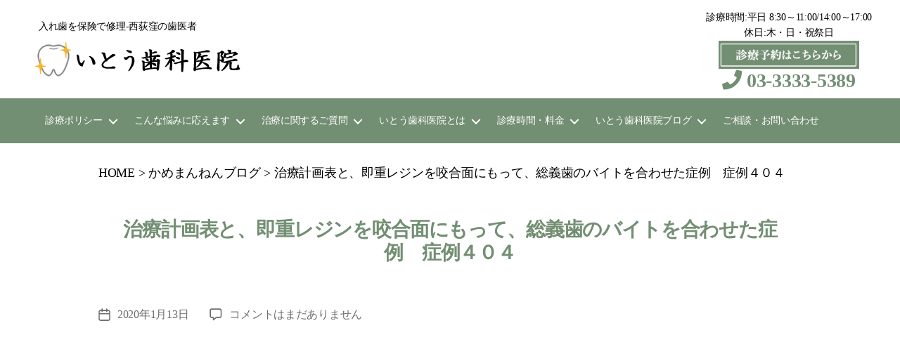

--- FILE ---
content_type: text/html; charset=UTF-8
request_url: https://ireba-ito.com/2020/01/13/%E6%B2%BB%E7%99%82%E8%A8%88%E7%94%BB%E8%A1%A8%E3%81%A8%E3%80%81%E5%8D%B3%E9%87%8D%E3%83%AC%E3%82%B8%E3%83%B3%E3%82%92%E5%92%AC%E5%90%88%E9%9D%A2%E3%81%AB%E3%82%82%E3%81%A3%E3%81%A6%E3%80%81%E7%B7%8F/
body_size: 90261
content:
<!DOCTYPE html>

<html class="no-js" lang="ja"
	prefix="og: https://ogp.me/ns#" >

	<head>

		<meta charset="UTF-8">
		<meta name="viewport" content="width=device-width, initial-scale=1.0" >

		<link rel="profile" href="https://gmpg.org/xfn/11">

		<title>治療計画表と、即重レジンを咬合面にもって、総義歯のバイトを合わせた症例　症例４０４ | 入れ歯を保険で修理-いとう歯科医院(西荻窪/杉並区)</title>
<meta name='robots' content='max-image-preview:large' />

<!-- All in One SEO Pack 3.3.5 によって Michael Torbert の Semper Fi Web Design[249,332] -->
<meta name="description"  content="治療計画表と、即重レジンを咬合面にもって、総義歯のバイトを合わせた症例　症例４０４ 【保険入れ歯修理】西荻窪いとう歯科医院の伊藤高史です。 2000人の患者さんに感謝された、1000症例の記録を撮って分かった！ 【ワイヤークラスプのプロがお届けする歯科医師が自分で出来る義歯修理】 いとう歯科医院のホームページ" />

<script type="application/ld+json" class="aioseop-schema">{"@context":"https://schema.org","@graph":[{"@type":"Organization","@id":"https://ireba-ito.com/#organization","url":"https://ireba-ito.com/","name":"\u5165\u308c\u6b6f\u3092\u4fdd\u967a\u3067\u4fee\u7406-\u3044\u3068\u3046\u6b6f\u79d1\u533b\u9662(\u897f\u837b\u7aaa/\u6749\u4e26\u533a)","sameAs":[],"logo":{"@type":"ImageObject","@id":"https://ireba-ito.com/#logo","url":"https://ireba-ito.com/wp-content/uploads/2019/01/logo.png","caption":""},"image":{"@id":"https://ireba-ito.com/#logo"}},{"@type":"WebSite","@id":"https://ireba-ito.com/#website","url":"https://ireba-ito.com/","name":"\u5165\u308c\u6b6f\u3092\u4fdd\u967a\u3067\u4fee\u7406-\u3044\u3068\u3046\u6b6f\u79d1\u533b\u9662(\u897f\u837b\u7aaa/\u6749\u4e26\u533a)","publisher":{"@id":"https://ireba-ito.com/#organization"},"potentialAction":{"@type":"SearchAction","target":"https://ireba-ito.com/?s={search_term_string}","query-input":"required name=search_term_string"}},{"@type":"WebPage","@id":"https://ireba-ito.com/2020/01/13/%e6%b2%bb%e7%99%82%e8%a8%88%e7%94%bb%e8%a1%a8%e3%81%a8%e3%80%81%e5%8d%b3%e9%87%8d%e3%83%ac%e3%82%b8%e3%83%b3%e3%82%92%e5%92%ac%e5%90%88%e9%9d%a2%e3%81%ab%e3%82%82%e3%81%a3%e3%81%a6%e3%80%81%e7%b7%8f/#webpage","url":"https://ireba-ito.com/2020/01/13/%e6%b2%bb%e7%99%82%e8%a8%88%e7%94%bb%e8%a1%a8%e3%81%a8%e3%80%81%e5%8d%b3%e9%87%8d%e3%83%ac%e3%82%b8%e3%83%b3%e3%82%92%e5%92%ac%e5%90%88%e9%9d%a2%e3%81%ab%e3%82%82%e3%81%a3%e3%81%a6%e3%80%81%e7%b7%8f/","inLanguage":"ja","name":"\u6cbb\u7642\u8a08\u753b\u8868\u3068\u3001\u5373\u91cd\u30ec\u30b8\u30f3\u3092\u54ac\u5408\u9762\u306b\u3082\u3063\u3066\u3001\u7dcf\u7fa9\u6b6f\u306e\u30d0\u30a4\u30c8\u3092\u5408\u308f\u305b\u305f\u75c7\u4f8b\u3000\u75c7\u4f8b\uff14\uff10\uff14","isPartOf":{"@id":"https://ireba-ito.com/#website"},"datePublished":"2020-01-13T11:34:59+09:00","dateModified":"2020-01-13T11:34:59+09:00"},{"@type":"Article","@id":"https://ireba-ito.com/2020/01/13/%e6%b2%bb%e7%99%82%e8%a8%88%e7%94%bb%e8%a1%a8%e3%81%a8%e3%80%81%e5%8d%b3%e9%87%8d%e3%83%ac%e3%82%b8%e3%83%b3%e3%82%92%e5%92%ac%e5%90%88%e9%9d%a2%e3%81%ab%e3%82%82%e3%81%a3%e3%81%a6%e3%80%81%e7%b7%8f/#article","isPartOf":{"@id":"https://ireba-ito.com/2020/01/13/%e6%b2%bb%e7%99%82%e8%a8%88%e7%94%bb%e8%a1%a8%e3%81%a8%e3%80%81%e5%8d%b3%e9%87%8d%e3%83%ac%e3%82%b8%e3%83%b3%e3%82%92%e5%92%ac%e5%90%88%e9%9d%a2%e3%81%ab%e3%82%82%e3%81%a3%e3%81%a6%e3%80%81%e7%b7%8f/#webpage"},"author":{"@id":"https://ireba-ito.com/author/irebaito_admin/#author"},"headline":"\u6cbb\u7642\u8a08\u753b\u8868\u3068\u3001\u5373\u91cd\u30ec\u30b8\u30f3\u3092\u54ac\u5408\u9762\u306b\u3082\u3063\u3066\u3001\u7dcf\u7fa9\u6b6f\u306e\u30d0\u30a4\u30c8\u3092\u5408\u308f\u305b\u305f\u75c7\u4f8b\u3000\u75c7\u4f8b\uff14\uff10\uff14","datePublished":"2020-01-13T11:34:59+09:00","dateModified":"2020-01-13T11:34:59+09:00","commentCount":0,"mainEntityOfPage":{"@id":"https://ireba-ito.com/2020/01/13/%e6%b2%bb%e7%99%82%e8%a8%88%e7%94%bb%e8%a1%a8%e3%81%a8%e3%80%81%e5%8d%b3%e9%87%8d%e3%83%ac%e3%82%b8%e3%83%b3%e3%82%92%e5%92%ac%e5%90%88%e9%9d%a2%e3%81%ab%e3%82%82%e3%81%a3%e3%81%a6%e3%80%81%e7%b7%8f/#webpage"},"publisher":{"@id":"https://ireba-ito.com/#organization"},"articleSection":"\u304b\u3081\u307e\u3093\u306d\u3093\u30d6\u30ed\u30b0, \u52d5\u753b","image":{"@type":"ImageObject","@id":"https://ireba-ito.com/2020/01/13/%e6%b2%bb%e7%99%82%e8%a8%88%e7%94%bb%e8%a1%a8%e3%81%a8%e3%80%81%e5%8d%b3%e9%87%8d%e3%83%ac%e3%82%b8%e3%83%b3%e3%82%92%e5%92%ac%e5%90%88%e9%9d%a2%e3%81%ab%e3%82%82%e3%81%a3%e3%81%a6%e3%80%81%e7%b7%8f/#primaryimage","url":"https://ireba-ito.com/wp-content/uploads/2019/01/logo.png","width":334,"height":65}},{"@type":"Person","@id":"https://ireba-ito.com/author/irebaito_admin/#author","name":"irebaito_admin","sameAs":[],"image":{"@type":"ImageObject","@id":"https://ireba-ito.com/#personlogo","url":"https://secure.gravatar.com/avatar/f9d30d1402336f4823ee6f102452576d?s=96&d=mm&r=g","width":96,"height":96,"caption":"irebaito_admin"}}]}</script>
<link rel="canonical" href="https://ireba-ito.com/2020/01/13/治療計画表と、即重レジンを咬合面にもって、総/" />
<meta property="og:type" content="object" />
<meta property="og:title" content="治療計画表と、即重レジンを咬合面にもって、総義歯のバイトを合わせた症例　症例４０４ | 入れ歯を保険で修理-いとう歯科医院(西荻窪/杉並区)" />
<meta property="og:description" content="治療計画表と、即重レジンを咬合面にもって、総義歯のバイトを合わせた症例　症例４０４ 【保険入れ歯修理】西荻窪いとう歯科医院の伊藤高史です。 2000人の患者さんに感謝された、1000症例の記録を撮って分かった！ 【ワイヤークラスプのプロがお届けする歯科医師が自分で出来る義歯修理】 いとう歯科医院のホームページ いとう歯科医院のブログ　" />
<meta property="og:url" content="https://ireba-ito.com/2020/01/13/治療計画表と、即重レジンを咬合面にもって、総/" />
<meta property="og:site_name" content="入れ歯を保険で修理-いとう歯科医院(西荻窪/杉並区)" />
<meta property="og:image" content="https://ireba-ito.com/wp-content/plugins/all-in-one-seo-pack/images/default-user-image.png" />
<meta property="og:image:secure_url" content="https://ireba-ito.com/wp-content/plugins/all-in-one-seo-pack/images/default-user-image.png" />
<meta name="twitter:card" content="summary" />
<meta name="twitter:title" content="治療計画表と、即重レジンを咬合面にもって、総義歯のバイトを合わせた症例　症例４０４ | 入れ歯を保険で修理-いとう歯科医院(西荻窪/杉並区)" />
<meta name="twitter:description" content="治療計画表と、即重レジンを咬合面にもって、総義歯のバイトを合わせた症例　症例４０４ 【保険入れ歯修理】西荻窪いとう歯科医院の伊藤高史です。 2000人の患者さんに感謝された、1000症例の記録を撮って分かった！ 【ワイヤークラスプのプロがお届けする歯科医師が自分で出来る義歯修理】 いとう歯科医院のホームページ いとう歯科医院のブログ　" />
<meta name="twitter:image" content="https://ireba-ito.com/wp-content/plugins/all-in-one-seo-pack/images/default-user-image.png" />
<!-- All in One SEO Pack -->
<link rel='dns-prefetch' href='//s.w.org' />
<link rel="alternate" type="application/rss+xml" title="入れ歯を保険で修理-いとう歯科医院(西荻窪/杉並区) &raquo; フィード" href="https://ireba-ito.com/feed/" />
<link rel="alternate" type="application/rss+xml" title="入れ歯を保険で修理-いとう歯科医院(西荻窪/杉並区) &raquo; コメントフィード" href="https://ireba-ito.com/comments/feed/" />
<link rel="alternate" type="application/rss+xml" title="入れ歯を保険で修理-いとう歯科医院(西荻窪/杉並区) &raquo; 治療計画表と、即重レジンを咬合面にもって、総義歯のバイトを合わせた症例　症例４０４ のコメントのフィード" href="https://ireba-ito.com/2020/01/13/%e6%b2%bb%e7%99%82%e8%a8%88%e7%94%bb%e8%a1%a8%e3%81%a8%e3%80%81%e5%8d%b3%e9%87%8d%e3%83%ac%e3%82%b8%e3%83%b3%e3%82%92%e5%92%ac%e5%90%88%e9%9d%a2%e3%81%ab%e3%82%82%e3%81%a3%e3%81%a6%e3%80%81%e7%b7%8f/feed/" />
<script>
window._wpemojiSettings = {"baseUrl":"https:\/\/s.w.org\/images\/core\/emoji\/14.0.0\/72x72\/","ext":".png","svgUrl":"https:\/\/s.w.org\/images\/core\/emoji\/14.0.0\/svg\/","svgExt":".svg","source":{"concatemoji":"https:\/\/ireba-ito.com\/wp-includes\/js\/wp-emoji-release.min.js?ver=6.0.11"}};
/*! This file is auto-generated */
!function(e,a,t){var n,r,o,i=a.createElement("canvas"),p=i.getContext&&i.getContext("2d");function s(e,t){var a=String.fromCharCode,e=(p.clearRect(0,0,i.width,i.height),p.fillText(a.apply(this,e),0,0),i.toDataURL());return p.clearRect(0,0,i.width,i.height),p.fillText(a.apply(this,t),0,0),e===i.toDataURL()}function c(e){var t=a.createElement("script");t.src=e,t.defer=t.type="text/javascript",a.getElementsByTagName("head")[0].appendChild(t)}for(o=Array("flag","emoji"),t.supports={everything:!0,everythingExceptFlag:!0},r=0;r<o.length;r++)t.supports[o[r]]=function(e){if(!p||!p.fillText)return!1;switch(p.textBaseline="top",p.font="600 32px Arial",e){case"flag":return s([127987,65039,8205,9895,65039],[127987,65039,8203,9895,65039])?!1:!s([55356,56826,55356,56819],[55356,56826,8203,55356,56819])&&!s([55356,57332,56128,56423,56128,56418,56128,56421,56128,56430,56128,56423,56128,56447],[55356,57332,8203,56128,56423,8203,56128,56418,8203,56128,56421,8203,56128,56430,8203,56128,56423,8203,56128,56447]);case"emoji":return!s([129777,127995,8205,129778,127999],[129777,127995,8203,129778,127999])}return!1}(o[r]),t.supports.everything=t.supports.everything&&t.supports[o[r]],"flag"!==o[r]&&(t.supports.everythingExceptFlag=t.supports.everythingExceptFlag&&t.supports[o[r]]);t.supports.everythingExceptFlag=t.supports.everythingExceptFlag&&!t.supports.flag,t.DOMReady=!1,t.readyCallback=function(){t.DOMReady=!0},t.supports.everything||(n=function(){t.readyCallback()},a.addEventListener?(a.addEventListener("DOMContentLoaded",n,!1),e.addEventListener("load",n,!1)):(e.attachEvent("onload",n),a.attachEvent("onreadystatechange",function(){"complete"===a.readyState&&t.readyCallback()})),(e=t.source||{}).concatemoji?c(e.concatemoji):e.wpemoji&&e.twemoji&&(c(e.twemoji),c(e.wpemoji)))}(window,document,window._wpemojiSettings);
</script>
<style>
img.wp-smiley,
img.emoji {
	display: inline !important;
	border: none !important;
	box-shadow: none !important;
	height: 1em !important;
	width: 1em !important;
	margin: 0 0.07em !important;
	vertical-align: -0.1em !important;
	background: none !important;
	padding: 0 !important;
}
</style>
	<link rel='stylesheet' id='wp-block-library-css'  href='https://ireba-ito.com/wp-includes/css/dist/block-library/style.min.css?ver=6.0.11' media='all' />
<style id='global-styles-inline-css'>
body{--wp--preset--color--black: #000000;--wp--preset--color--cyan-bluish-gray: #abb8c3;--wp--preset--color--white: #ffffff;--wp--preset--color--pale-pink: #f78da7;--wp--preset--color--vivid-red: #cf2e2e;--wp--preset--color--luminous-vivid-orange: #ff6900;--wp--preset--color--luminous-vivid-amber: #fcb900;--wp--preset--color--light-green-cyan: #7bdcb5;--wp--preset--color--vivid-green-cyan: #00d084;--wp--preset--color--pale-cyan-blue: #8ed1fc;--wp--preset--color--vivid-cyan-blue: #0693e3;--wp--preset--color--vivid-purple: #9b51e0;--wp--preset--color--accent: #e22658;--wp--preset--color--primary: #000000;--wp--preset--color--secondary: #6d6d6d;--wp--preset--color--subtle-background: #dbdbdb;--wp--preset--color--background: #ffffff;--wp--preset--gradient--vivid-cyan-blue-to-vivid-purple: linear-gradient(135deg,rgba(6,147,227,1) 0%,rgb(155,81,224) 100%);--wp--preset--gradient--light-green-cyan-to-vivid-green-cyan: linear-gradient(135deg,rgb(122,220,180) 0%,rgb(0,208,130) 100%);--wp--preset--gradient--luminous-vivid-amber-to-luminous-vivid-orange: linear-gradient(135deg,rgba(252,185,0,1) 0%,rgba(255,105,0,1) 100%);--wp--preset--gradient--luminous-vivid-orange-to-vivid-red: linear-gradient(135deg,rgba(255,105,0,1) 0%,rgb(207,46,46) 100%);--wp--preset--gradient--very-light-gray-to-cyan-bluish-gray: linear-gradient(135deg,rgb(238,238,238) 0%,rgb(169,184,195) 100%);--wp--preset--gradient--cool-to-warm-spectrum: linear-gradient(135deg,rgb(74,234,220) 0%,rgb(151,120,209) 20%,rgb(207,42,186) 40%,rgb(238,44,130) 60%,rgb(251,105,98) 80%,rgb(254,248,76) 100%);--wp--preset--gradient--blush-light-purple: linear-gradient(135deg,rgb(255,206,236) 0%,rgb(152,150,240) 100%);--wp--preset--gradient--blush-bordeaux: linear-gradient(135deg,rgb(254,205,165) 0%,rgb(254,45,45) 50%,rgb(107,0,62) 100%);--wp--preset--gradient--luminous-dusk: linear-gradient(135deg,rgb(255,203,112) 0%,rgb(199,81,192) 50%,rgb(65,88,208) 100%);--wp--preset--gradient--pale-ocean: linear-gradient(135deg,rgb(255,245,203) 0%,rgb(182,227,212) 50%,rgb(51,167,181) 100%);--wp--preset--gradient--electric-grass: linear-gradient(135deg,rgb(202,248,128) 0%,rgb(113,206,126) 100%);--wp--preset--gradient--midnight: linear-gradient(135deg,rgb(2,3,129) 0%,rgb(40,116,252) 100%);--wp--preset--duotone--dark-grayscale: url('#wp-duotone-dark-grayscale');--wp--preset--duotone--grayscale: url('#wp-duotone-grayscale');--wp--preset--duotone--purple-yellow: url('#wp-duotone-purple-yellow');--wp--preset--duotone--blue-red: url('#wp-duotone-blue-red');--wp--preset--duotone--midnight: url('#wp-duotone-midnight');--wp--preset--duotone--magenta-yellow: url('#wp-duotone-magenta-yellow');--wp--preset--duotone--purple-green: url('#wp-duotone-purple-green');--wp--preset--duotone--blue-orange: url('#wp-duotone-blue-orange');--wp--preset--font-size--small: 18px;--wp--preset--font-size--medium: 20px;--wp--preset--font-size--large: 26.25px;--wp--preset--font-size--x-large: 42px;--wp--preset--font-size--normal: 21px;--wp--preset--font-size--larger: 32px;}.has-black-color{color: var(--wp--preset--color--black) !important;}.has-cyan-bluish-gray-color{color: var(--wp--preset--color--cyan-bluish-gray) !important;}.has-white-color{color: var(--wp--preset--color--white) !important;}.has-pale-pink-color{color: var(--wp--preset--color--pale-pink) !important;}.has-vivid-red-color{color: var(--wp--preset--color--vivid-red) !important;}.has-luminous-vivid-orange-color{color: var(--wp--preset--color--luminous-vivid-orange) !important;}.has-luminous-vivid-amber-color{color: var(--wp--preset--color--luminous-vivid-amber) !important;}.has-light-green-cyan-color{color: var(--wp--preset--color--light-green-cyan) !important;}.has-vivid-green-cyan-color{color: var(--wp--preset--color--vivid-green-cyan) !important;}.has-pale-cyan-blue-color{color: var(--wp--preset--color--pale-cyan-blue) !important;}.has-vivid-cyan-blue-color{color: var(--wp--preset--color--vivid-cyan-blue) !important;}.has-vivid-purple-color{color: var(--wp--preset--color--vivid-purple) !important;}.has-black-background-color{background-color: var(--wp--preset--color--black) !important;}.has-cyan-bluish-gray-background-color{background-color: var(--wp--preset--color--cyan-bluish-gray) !important;}.has-white-background-color{background-color: var(--wp--preset--color--white) !important;}.has-pale-pink-background-color{background-color: var(--wp--preset--color--pale-pink) !important;}.has-vivid-red-background-color{background-color: var(--wp--preset--color--vivid-red) !important;}.has-luminous-vivid-orange-background-color{background-color: var(--wp--preset--color--luminous-vivid-orange) !important;}.has-luminous-vivid-amber-background-color{background-color: var(--wp--preset--color--luminous-vivid-amber) !important;}.has-light-green-cyan-background-color{background-color: var(--wp--preset--color--light-green-cyan) !important;}.has-vivid-green-cyan-background-color{background-color: var(--wp--preset--color--vivid-green-cyan) !important;}.has-pale-cyan-blue-background-color{background-color: var(--wp--preset--color--pale-cyan-blue) !important;}.has-vivid-cyan-blue-background-color{background-color: var(--wp--preset--color--vivid-cyan-blue) !important;}.has-vivid-purple-background-color{background-color: var(--wp--preset--color--vivid-purple) !important;}.has-black-border-color{border-color: var(--wp--preset--color--black) !important;}.has-cyan-bluish-gray-border-color{border-color: var(--wp--preset--color--cyan-bluish-gray) !important;}.has-white-border-color{border-color: var(--wp--preset--color--white) !important;}.has-pale-pink-border-color{border-color: var(--wp--preset--color--pale-pink) !important;}.has-vivid-red-border-color{border-color: var(--wp--preset--color--vivid-red) !important;}.has-luminous-vivid-orange-border-color{border-color: var(--wp--preset--color--luminous-vivid-orange) !important;}.has-luminous-vivid-amber-border-color{border-color: var(--wp--preset--color--luminous-vivid-amber) !important;}.has-light-green-cyan-border-color{border-color: var(--wp--preset--color--light-green-cyan) !important;}.has-vivid-green-cyan-border-color{border-color: var(--wp--preset--color--vivid-green-cyan) !important;}.has-pale-cyan-blue-border-color{border-color: var(--wp--preset--color--pale-cyan-blue) !important;}.has-vivid-cyan-blue-border-color{border-color: var(--wp--preset--color--vivid-cyan-blue) !important;}.has-vivid-purple-border-color{border-color: var(--wp--preset--color--vivid-purple) !important;}.has-vivid-cyan-blue-to-vivid-purple-gradient-background{background: var(--wp--preset--gradient--vivid-cyan-blue-to-vivid-purple) !important;}.has-light-green-cyan-to-vivid-green-cyan-gradient-background{background: var(--wp--preset--gradient--light-green-cyan-to-vivid-green-cyan) !important;}.has-luminous-vivid-amber-to-luminous-vivid-orange-gradient-background{background: var(--wp--preset--gradient--luminous-vivid-amber-to-luminous-vivid-orange) !important;}.has-luminous-vivid-orange-to-vivid-red-gradient-background{background: var(--wp--preset--gradient--luminous-vivid-orange-to-vivid-red) !important;}.has-very-light-gray-to-cyan-bluish-gray-gradient-background{background: var(--wp--preset--gradient--very-light-gray-to-cyan-bluish-gray) !important;}.has-cool-to-warm-spectrum-gradient-background{background: var(--wp--preset--gradient--cool-to-warm-spectrum) !important;}.has-blush-light-purple-gradient-background{background: var(--wp--preset--gradient--blush-light-purple) !important;}.has-blush-bordeaux-gradient-background{background: var(--wp--preset--gradient--blush-bordeaux) !important;}.has-luminous-dusk-gradient-background{background: var(--wp--preset--gradient--luminous-dusk) !important;}.has-pale-ocean-gradient-background{background: var(--wp--preset--gradient--pale-ocean) !important;}.has-electric-grass-gradient-background{background: var(--wp--preset--gradient--electric-grass) !important;}.has-midnight-gradient-background{background: var(--wp--preset--gradient--midnight) !important;}.has-small-font-size{font-size: var(--wp--preset--font-size--small) !important;}.has-medium-font-size{font-size: var(--wp--preset--font-size--medium) !important;}.has-large-font-size{font-size: var(--wp--preset--font-size--large) !important;}.has-x-large-font-size{font-size: var(--wp--preset--font-size--x-large) !important;}
</style>
<link rel='stylesheet' id='whats-new-style-css'  href='https://ireba-ito.com/wp-content/plugins/whats-new-genarator/whats-new.css?ver=2.0.2' media='all' />
<link rel='stylesheet' id='wp-v-icons-css-css'  href='https://ireba-ito.com/wp-content/plugins/wp-visual-icon-fonts/css/wpvi-fa4.css?ver=6.0.11' media='all' />
<link rel='stylesheet' id='wpfront-scroll-top-css'  href='https://ireba-ito.com/wp-content/plugins/wpfront-scroll-top/css/wpfront-scroll-top.min.css?ver=2.0.2' media='all' />
<link rel='stylesheet' id='parent-style-css'  href='https://ireba-ito.com/wp-content/themes/twentytwenty/style.css?ver=6.0.11' media='all' />
<link rel='stylesheet' id='twentytwenty-style-css'  href='https://ireba-ito.com/wp-content/themes/ASAP-Template-red/style.css?ver=1.1' media='all' />
<style id='twentytwenty-style-inline-css'>
.color-accent,.color-accent-hover:hover,.color-accent-hover:focus,:root .has-accent-color,.has-drop-cap:not(:focus):first-letter,.wp-block-button.is-style-outline,a { color: #e22658; }blockquote,.border-color-accent,.border-color-accent-hover:hover,.border-color-accent-hover:focus { border-color: #e22658; }button:not(.toggle),.button,.faux-button,.wp-block-button__link,.wp-block-file .wp-block-file__button,input[type="button"],input[type="reset"],input[type="submit"],.bg-accent,.bg-accent-hover:hover,.bg-accent-hover:focus,:root .has-accent-background-color,.comment-reply-link { background-color: #e22658; }.fill-children-accent,.fill-children-accent * { fill: #e22658; }:root .has-background-color,button,.button,.faux-button,.wp-block-button__link,.wp-block-file__button,input[type="button"],input[type="reset"],input[type="submit"],.wp-block-button,.comment-reply-link,.has-background.has-primary-background-color:not(.has-text-color),.has-background.has-primary-background-color *:not(.has-text-color),.has-background.has-accent-background-color:not(.has-text-color),.has-background.has-accent-background-color *:not(.has-text-color) { color: #ffffff; }:root .has-background-background-color { background-color: #ffffff; }body,.entry-title a,:root .has-primary-color { color: #000000; }:root .has-primary-background-color { background-color: #000000; }cite,figcaption,.wp-caption-text,.post-meta,.entry-content .wp-block-archives li,.entry-content .wp-block-categories li,.entry-content .wp-block-latest-posts li,.wp-block-latest-comments__comment-date,.wp-block-latest-posts__post-date,.wp-block-embed figcaption,.wp-block-image figcaption,.wp-block-pullquote cite,.comment-metadata,.comment-respond .comment-notes,.comment-respond .logged-in-as,.pagination .dots,.entry-content hr:not(.has-background),hr.styled-separator,:root .has-secondary-color { color: #6d6d6d; }:root .has-secondary-background-color { background-color: #6d6d6d; }pre,fieldset,input,textarea,table,table *,hr { border-color: #dbdbdb; }caption,code,code,kbd,samp,.wp-block-table.is-style-stripes tbody tr:nth-child(odd),:root .has-subtle-background-background-color { background-color: #dbdbdb; }.wp-block-table.is-style-stripes { border-bottom-color: #dbdbdb; }.wp-block-latest-posts.is-grid li { border-top-color: #dbdbdb; }:root .has-subtle-background-color { color: #dbdbdb; }body:not(.overlay-header) .primary-menu > li > a,body:not(.overlay-header) .primary-menu > li > .icon,.modal-menu a,.footer-menu a, .footer-widgets a,#site-footer .wp-block-button.is-style-outline,.wp-block-pullquote:before,.singular:not(.overlay-header) .entry-header a,.archive-header a,.header-footer-group .color-accent,.header-footer-group .color-accent-hover:hover { color: #cd2653; }.social-icons a,#site-footer button:not(.toggle),#site-footer .button,#site-footer .faux-button,#site-footer .wp-block-button__link,#site-footer .wp-block-file__button,#site-footer input[type="button"],#site-footer input[type="reset"],#site-footer input[type="submit"] { background-color: #cd2653; }.header-footer-group,body:not(.overlay-header) #site-header .toggle,.menu-modal .toggle { color: #000000; }body:not(.overlay-header) .primary-menu ul { background-color: #000000; }body:not(.overlay-header) .primary-menu > li > ul:after { border-bottom-color: #000000; }body:not(.overlay-header) .primary-menu ul ul:after { border-left-color: #000000; }.site-description,body:not(.overlay-header) .toggle-inner .toggle-text,.widget .post-date,.widget .rss-date,.widget_archive li,.widget_categories li,.widget cite,.widget_pages li,.widget_meta li,.widget_nav_menu li,.powered-by-wordpress,.to-the-top,.singular .entry-header .post-meta,.singular:not(.overlay-header) .entry-header .post-meta a { color: #6d6d6d; }.header-footer-group pre,.header-footer-group fieldset,.header-footer-group input,.header-footer-group textarea,.header-footer-group table,.header-footer-group table *,.footer-nav-widgets-wrapper,#site-footer,.menu-modal nav *,.footer-widgets-outer-wrapper,.footer-top { border-color: #dcd7ca; }.header-footer-group table caption,body:not(.overlay-header) .header-inner .toggle-wrapper::before { background-color: #dcd7ca; }
body,input,textarea,button,.button,.faux-button,.wp-block-button__link,.wp-block-file__button,.has-drop-cap:not(:focus)::first-letter,.has-drop-cap:not(:focus)::first-letter,.entry-content .wp-block-archives,.entry-content .wp-block-categories,.entry-content .wp-block-cover-image,.entry-content .wp-block-latest-comments,.entry-content .wp-block-latest-posts,.entry-content .wp-block-pullquote,.entry-content .wp-block-quote.is-large,.entry-content .wp-block-quote.is-style-large,.entry-content .wp-block-archives *,.entry-content .wp-block-categories *,.entry-content .wp-block-latest-posts *,.entry-content .wp-block-latest-comments *,.entry-content p,.entry-content ol,.entry-content ul,.entry-content dl,.entry-content dt,.entry-content cite,.entry-content figcaption,.entry-content .wp-caption-text,.comment-content p,.comment-content ol,.comment-content ul,.comment-content dl,.comment-content dt,.comment-content cite,.comment-content figcaption,.comment-content .wp-caption-text,.widget_text p,.widget_text ol,.widget_text ul,.widget_text dl,.widget_text dt,.widget-content .rssSummary,.widget-content cite,.widget-content figcaption,.widget-content .wp-caption-text { font-family: sans-serif; }
</style>
<link rel='stylesheet' id='twentytwenty-print-style-css'  href='https://ireba-ito.com/wp-content/themes/twentytwenty/print.css?ver=1.1' media='print' />
<link rel='stylesheet' id='addtoany-css'  href='https://ireba-ito.com/wp-content/plugins/add-to-any/addtoany.min.css?ver=1.15' media='all' />
<script src='https://ireba-ito.com/wp-includes/js/jquery/jquery.min.js?ver=3.6.0' id='jquery-core-js'></script>
<script src='https://ireba-ito.com/wp-includes/js/jquery/jquery-migrate.min.js?ver=3.3.2' id='jquery-migrate-js'></script>
<script src='https://ireba-ito.com/wp-content/plugins/add-to-any/addtoany.min.js?ver=1.1' id='addtoany-js'></script>
<script src='https://ireba-ito.com/wp-content/themes/twentytwenty/assets/js/index.js?ver=1.1' id='twentytwenty-js-js' async></script>
<link rel="https://api.w.org/" href="https://ireba-ito.com/wp-json/" /><link rel="alternate" type="application/json" href="https://ireba-ito.com/wp-json/wp/v2/posts/1157" /><link rel="EditURI" type="application/rsd+xml" title="RSD" href="https://ireba-ito.com/xmlrpc.php?rsd" />
<link rel="wlwmanifest" type="application/wlwmanifest+xml" href="https://ireba-ito.com/wp-includes/wlwmanifest.xml" /> 
<meta name="generator" content="WordPress 6.0.11" />
<link rel='shortlink' href='https://ireba-ito.com/?p=1157' />
<link rel="alternate" type="application/json+oembed" href="https://ireba-ito.com/wp-json/oembed/1.0/embed?url=https%3A%2F%2Fireba-ito.com%2F2020%2F01%2F13%2F%25e6%25b2%25bb%25e7%2599%2582%25e8%25a8%2588%25e7%2594%25bb%25e8%25a1%25a8%25e3%2581%25a8%25e3%2580%2581%25e5%258d%25b3%25e9%2587%258d%25e3%2583%25ac%25e3%2582%25b8%25e3%2583%25b3%25e3%2582%2592%25e5%2592%25ac%25e5%2590%2588%25e9%259d%25a2%25e3%2581%25ab%25e3%2582%2582%25e3%2581%25a3%25e3%2581%25a6%25e3%2580%2581%25e7%25b7%258f%2F" />
<link rel="alternate" type="text/xml+oembed" href="https://ireba-ito.com/wp-json/oembed/1.0/embed?url=https%3A%2F%2Fireba-ito.com%2F2020%2F01%2F13%2F%25e6%25b2%25bb%25e7%2599%2582%25e8%25a8%2588%25e7%2594%25bb%25e8%25a1%25a8%25e3%2581%25a8%25e3%2580%2581%25e5%258d%25b3%25e9%2587%258d%25e3%2583%25ac%25e3%2582%25b8%25e3%2583%25b3%25e3%2582%2592%25e5%2592%25ac%25e5%2590%2588%25e9%259d%25a2%25e3%2581%25ab%25e3%2582%2582%25e3%2581%25a3%25e3%2581%25a6%25e3%2580%2581%25e7%25b7%258f%2F&#038;format=xml" />

<script data-cfasync="false">
window.a2a_config=window.a2a_config||{};a2a_config.callbacks=[];a2a_config.overlays=[];a2a_config.templates={};a2a_localize = {
	Share: "共有",
	Save: "ブックマーク",
	Subscribe: "購読",
	Email: "メール",
	Bookmark: "ブックマーク",
	ShowAll: "すべて表示する",
	ShowLess: "小さく表示する",
	FindServices: "サービスを探す",
	FindAnyServiceToAddTo: "追加するサービスを今すぐ探す",
	PoweredBy: "Powered by",
	ShareViaEmail: "メールでシェアする",
	SubscribeViaEmail: "メールで購読する",
	BookmarkInYourBrowser: "ブラウザにブックマーク",
	BookmarkInstructions: "このページをブックマークするには、 Ctrl+D または \u2318+D を押下。",
	AddToYourFavorites: "お気に入りに追加",
	SendFromWebOrProgram: "任意のメールアドレスまたはメールプログラムから送信",
	EmailProgram: "メールプログラム",
	More: "詳細&#8230;",
	ThanksForSharing: "Thanks for sharing!",
	ThanksForFollowing: "Thanks for following!"
};

(function(d,s,a,b){a=d.createElement(s);b=d.getElementsByTagName(s)[0];a.async=1;a.src="https://static.addtoany.com/menu/page.js";b.parentNode.insertBefore(a,b);})(document,"script");
</script>
<link rel="apple-touch-icon" sizes="144x144" href="/wp-content/uploads/fbrfg/apple-touch-icon.png">
<link rel="icon" type="image/png" sizes="32x32" href="/wp-content/uploads/fbrfg/favicon-32x32.png">
<link rel="icon" type="image/png" sizes="16x16" href="/wp-content/uploads/fbrfg/favicon-16x16.png">
<link rel="manifest" href="/wp-content/uploads/fbrfg/site.webmanifest">
<link rel="mask-icon" href="/wp-content/uploads/fbrfg/safari-pinned-tab.svg" color="#5bbad5">
<link rel="shortcut icon" href="/wp-content/uploads/fbrfg/favicon.ico">
<meta name="msapplication-TileColor" content="#da532c">
<meta name="msapplication-config" content="/wp-content/uploads/fbrfg/browserconfig.xml">
<meta name="theme-color" content="#ffffff">	<script>document.documentElement.className = document.documentElement.className.replace( 'no-js', 'js' );</script>
	<style>.recentcomments a{display:inline !important;padding:0 !important;margin:0 !important;}</style><style id="custom-background-css">
body.custom-background { background-color: #ffffff; }
</style>
	<link rel="icon" href="https://ireba-ito.com/wp-content/uploads/2019/02/cropped-favicon-32x32.png" sizes="32x32" />
<link rel="icon" href="https://ireba-ito.com/wp-content/uploads/2019/02/cropped-favicon-192x192.png" sizes="192x192" />
<link rel="apple-touch-icon" href="https://ireba-ito.com/wp-content/uploads/2019/02/cropped-favicon-180x180.png" />
<meta name="msapplication-TileImage" content="https://ireba-ito.com/wp-content/uploads/2019/02/cropped-favicon-270x270.png" />
		<style id="wp-custom-css">
			h1.entry-title,
h2.entry-title {
	margin: 0px;
	padding:30px;
}		</style>
				<!-- load bootstrap -->
		<link rel="stylesheet" href="https://maxcdn.bootstrapcdn.com/bootstrap/4.0.0/css/bootstrap.min.css" integrity="sha384-Gn5384xqQ1aoWXA+058RXPxPg6fy4IWvTNh0E263XmFcJlSAwiGgFAW/dAiS6JXm" crossorigin="anonymous">
		<script src="https://code.jquery.com/jquery-3.1.0.js"></script>
		<script src="https://cdnjs.cloudflare.com/ajax/libs/popper.js/1.12.9/umd/popper.min.js" integrity="sha384-ApNbgh9B+Y1QKtv3Rn7W3mgPxhU9K/ScQsAP7hUibX39j7fakFPskvXusvfa0b4Q" crossorigin="anonymous"></script>
		<script src="https://maxcdn.bootstrapcdn.com/bootstrap/4.0.0/js/bootstrap.min.js" integrity="sha384-JZR6Spejh4U02d8jOt6vLEHfe/JQGiRRSQQxSfFWpi1MquVdAyjUar5+76PVCmYl" crossorigin="anonymous"></script>
		<script src="https://kit.fontawesome.com/239c643321.js" crossorigin="anonymous"></script>
		<script src="https://ireba-ito.com/wp-content/themes/ASAP-Template-red/js/calender_disable.js"></script>
		<link rel="stylesheet" type="text/css" href="https://ireba-ito.com/wp-content/themes/twentytwenty/style.css">
				<link rel="stylesheet" type="text/css" href="https://ireba-ito.com/wp-content/themes/ASAP-Template-red/custom.css?ver=20260115.063208">

		

		<!-- Google tag (gtag.js) -->
		<script async src="https://www.googletagmanager.com/gtag/js?id=G-HKS39EMJLQ"></script>
		<script>
		  window.dataLayer = window.dataLayer || [];
		  function gtag(){dataLayer.push(arguments);}
		  gtag('js', new Date());

		  gtag('config', 'G-HKS39EMJLQ');
		</script>
	</head>

	<body class="post-template-default single single-post postid-1157 single-format-standard custom-background wp-custom-logo singular enable-search-modal missing-post-thumbnail has-single-pagination showing-comments show-avatars footer-top-visible reduced-spacing">

		<a class="skip-link screen-reader-text" href="#site-content">コンテンツへスキップ</a><svg xmlns="http://www.w3.org/2000/svg" viewBox="0 0 0 0" width="0" height="0" focusable="false" role="none" style="visibility: hidden; position: absolute; left: -9999px; overflow: hidden;" ><defs><filter id="wp-duotone-dark-grayscale"><feColorMatrix color-interpolation-filters="sRGB" type="matrix" values=" .299 .587 .114 0 0 .299 .587 .114 0 0 .299 .587 .114 0 0 .299 .587 .114 0 0 " /><feComponentTransfer color-interpolation-filters="sRGB" ><feFuncR type="table" tableValues="0 0.49803921568627" /><feFuncG type="table" tableValues="0 0.49803921568627" /><feFuncB type="table" tableValues="0 0.49803921568627" /><feFuncA type="table" tableValues="1 1" /></feComponentTransfer><feComposite in2="SourceGraphic" operator="in" /></filter></defs></svg><svg xmlns="http://www.w3.org/2000/svg" viewBox="0 0 0 0" width="0" height="0" focusable="false" role="none" style="visibility: hidden; position: absolute; left: -9999px; overflow: hidden;" ><defs><filter id="wp-duotone-grayscale"><feColorMatrix color-interpolation-filters="sRGB" type="matrix" values=" .299 .587 .114 0 0 .299 .587 .114 0 0 .299 .587 .114 0 0 .299 .587 .114 0 0 " /><feComponentTransfer color-interpolation-filters="sRGB" ><feFuncR type="table" tableValues="0 1" /><feFuncG type="table" tableValues="0 1" /><feFuncB type="table" tableValues="0 1" /><feFuncA type="table" tableValues="1 1" /></feComponentTransfer><feComposite in2="SourceGraphic" operator="in" /></filter></defs></svg><svg xmlns="http://www.w3.org/2000/svg" viewBox="0 0 0 0" width="0" height="0" focusable="false" role="none" style="visibility: hidden; position: absolute; left: -9999px; overflow: hidden;" ><defs><filter id="wp-duotone-purple-yellow"><feColorMatrix color-interpolation-filters="sRGB" type="matrix" values=" .299 .587 .114 0 0 .299 .587 .114 0 0 .299 .587 .114 0 0 .299 .587 .114 0 0 " /><feComponentTransfer color-interpolation-filters="sRGB" ><feFuncR type="table" tableValues="0.54901960784314 0.98823529411765" /><feFuncG type="table" tableValues="0 1" /><feFuncB type="table" tableValues="0.71764705882353 0.25490196078431" /><feFuncA type="table" tableValues="1 1" /></feComponentTransfer><feComposite in2="SourceGraphic" operator="in" /></filter></defs></svg><svg xmlns="http://www.w3.org/2000/svg" viewBox="0 0 0 0" width="0" height="0" focusable="false" role="none" style="visibility: hidden; position: absolute; left: -9999px; overflow: hidden;" ><defs><filter id="wp-duotone-blue-red"><feColorMatrix color-interpolation-filters="sRGB" type="matrix" values=" .299 .587 .114 0 0 .299 .587 .114 0 0 .299 .587 .114 0 0 .299 .587 .114 0 0 " /><feComponentTransfer color-interpolation-filters="sRGB" ><feFuncR type="table" tableValues="0 1" /><feFuncG type="table" tableValues="0 0.27843137254902" /><feFuncB type="table" tableValues="0.5921568627451 0.27843137254902" /><feFuncA type="table" tableValues="1 1" /></feComponentTransfer><feComposite in2="SourceGraphic" operator="in" /></filter></defs></svg><svg xmlns="http://www.w3.org/2000/svg" viewBox="0 0 0 0" width="0" height="0" focusable="false" role="none" style="visibility: hidden; position: absolute; left: -9999px; overflow: hidden;" ><defs><filter id="wp-duotone-midnight"><feColorMatrix color-interpolation-filters="sRGB" type="matrix" values=" .299 .587 .114 0 0 .299 .587 .114 0 0 .299 .587 .114 0 0 .299 .587 .114 0 0 " /><feComponentTransfer color-interpolation-filters="sRGB" ><feFuncR type="table" tableValues="0 0" /><feFuncG type="table" tableValues="0 0.64705882352941" /><feFuncB type="table" tableValues="0 1" /><feFuncA type="table" tableValues="1 1" /></feComponentTransfer><feComposite in2="SourceGraphic" operator="in" /></filter></defs></svg><svg xmlns="http://www.w3.org/2000/svg" viewBox="0 0 0 0" width="0" height="0" focusable="false" role="none" style="visibility: hidden; position: absolute; left: -9999px; overflow: hidden;" ><defs><filter id="wp-duotone-magenta-yellow"><feColorMatrix color-interpolation-filters="sRGB" type="matrix" values=" .299 .587 .114 0 0 .299 .587 .114 0 0 .299 .587 .114 0 0 .299 .587 .114 0 0 " /><feComponentTransfer color-interpolation-filters="sRGB" ><feFuncR type="table" tableValues="0.78039215686275 1" /><feFuncG type="table" tableValues="0 0.94901960784314" /><feFuncB type="table" tableValues="0.35294117647059 0.47058823529412" /><feFuncA type="table" tableValues="1 1" /></feComponentTransfer><feComposite in2="SourceGraphic" operator="in" /></filter></defs></svg><svg xmlns="http://www.w3.org/2000/svg" viewBox="0 0 0 0" width="0" height="0" focusable="false" role="none" style="visibility: hidden; position: absolute; left: -9999px; overflow: hidden;" ><defs><filter id="wp-duotone-purple-green"><feColorMatrix color-interpolation-filters="sRGB" type="matrix" values=" .299 .587 .114 0 0 .299 .587 .114 0 0 .299 .587 .114 0 0 .299 .587 .114 0 0 " /><feComponentTransfer color-interpolation-filters="sRGB" ><feFuncR type="table" tableValues="0.65098039215686 0.40392156862745" /><feFuncG type="table" tableValues="0 1" /><feFuncB type="table" tableValues="0.44705882352941 0.4" /><feFuncA type="table" tableValues="1 1" /></feComponentTransfer><feComposite in2="SourceGraphic" operator="in" /></filter></defs></svg><svg xmlns="http://www.w3.org/2000/svg" viewBox="0 0 0 0" width="0" height="0" focusable="false" role="none" style="visibility: hidden; position: absolute; left: -9999px; overflow: hidden;" ><defs><filter id="wp-duotone-blue-orange"><feColorMatrix color-interpolation-filters="sRGB" type="matrix" values=" .299 .587 .114 0 0 .299 .587 .114 0 0 .299 .587 .114 0 0 .299 .587 .114 0 0 " /><feComponentTransfer color-interpolation-filters="sRGB" ><feFuncR type="table" tableValues="0.098039215686275 1" /><feFuncG type="table" tableValues="0 0.66274509803922" /><feFuncB type="table" tableValues="0.84705882352941 0.41960784313725" /><feFuncA type="table" tableValues="1 1" /></feComponentTransfer><feComposite in2="SourceGraphic" operator="in" /></filter></defs></svg>
		<header id="site-header" class="header-footer-group" role="banner">

			<div class="header-inner section-inner">

				<div class="header-titles-wrapper">

					
						<button id="header-search" class="toggle search-toggle mobile-search-toggle" data-toggle-target=".search-modal" data-toggle-body-class="showing-search-modal" data-set-focus=".search-modal .search-field" aria-expanded="false">
							<span class="toggle-inner">
								<span class="toggle-icon">
									<svg class="svg-icon" aria-hidden="true" role="img" focusable="false" xmlns="http://www.w3.org/2000/svg" width="23" height="23" viewBox="0 0 23 23"><path d="M38.710696,48.0601792 L43,52.3494831 L41.3494831,54 L37.0601792,49.710696 C35.2632422,51.1481185 32.9839107,52.0076499 30.5038249,52.0076499 C24.7027226,52.0076499 20,47.3049272 20,41.5038249 C20,35.7027226 24.7027226,31 30.5038249,31 C36.3049272,31 41.0076499,35.7027226 41.0076499,41.5038249 C41.0076499,43.9839107 40.1481185,46.2632422 38.710696,48.0601792 Z M36.3875844,47.1716785 C37.8030221,45.7026647 38.6734666,43.7048964 38.6734666,41.5038249 C38.6734666,36.9918565 35.0157934,33.3341833 30.5038249,33.3341833 C25.9918565,33.3341833 22.3341833,36.9918565 22.3341833,41.5038249 C22.3341833,46.0157934 25.9918565,49.6734666 30.5038249,49.6734666 C32.7048964,49.6734666 34.7026647,48.8030221 36.1716785,47.3875844 C36.2023931,47.347638 36.2360451,47.3092237 36.2726343,47.2726343 C36.3092237,47.2360451 36.347638,47.2023931 36.3875844,47.1716785 Z" transform="translate(-20 -31)" /></svg>								</span>
								<span class="toggle-text">検索</span>
							</span>
						</button><!-- .search-toggle -->

					
					<style>
					
					</style>
					<!--<div class="header-titles">
						<p style="font-size:14px;">
							入れ歯を保険で修理-西荻窪の歯医者						</p>
						<div class="site-logo faux-heading"><a href="https://ireba-ito.com/" class="custom-logo-link" rel="home"><img width="334" height="65" src="https://ireba-ito.com/wp-content/uploads/2019/01/logo.png" class="custom-logo" alt="入れ歯を保険で修理-いとう歯科医院(西荻窪/杉並区)" srcset="https://ireba-ito.com/wp-content/uploads/2019/01/logo.png 334w, https://ireba-ito.com/wp-content/uploads/2019/01/logo-300x58.png 300w" sizes="(max-width: 334px) 100vw, 334px" /></a><span class="screen-reader-text">入れ歯を保険で修理-いとう歯科医院(西荻窪/杉並区)</span></div>
					</div>--><!-- .header-titles -->
					<div class="header-titles">
						<p class="col-lx-12 col-md-12" style="font-size:14px;">
							入れ歯を保険で修理-西荻窪の歯医者						</p>
						<div class="site-logo faux-heading"><a href="https://ireba-ito.com/" class="custom-logo-link" rel="home"><img width="334" height="65" src="https://ireba-ito.com/wp-content/uploads/2019/01/logo.png" class="custom-logo" alt="入れ歯を保険で修理-いとう歯科医院(西荻窪/杉並区)" srcset="https://ireba-ito.com/wp-content/uploads/2019/01/logo.png 334w, https://ireba-ito.com/wp-content/uploads/2019/01/logo-300x58.png 300w" sizes="(max-width: 334px) 100vw, 334px" /></a><span class="screen-reader-text">入れ歯を保険で修理-いとう歯科医院(西荻窪/杉並区)</span></div>
					</div>

					<button class="toggle nav-toggle mobile-nav-toggle" data-toggle-target=".menu-modal"  data-toggle-body-class="showing-menu-modal" aria-expanded="false" data-set-focus=".close-nav-toggle">
						<span class="toggle-inner">
							<span class="toggle-icon">
																<img src="https://ireba-ito.com/wp-content/themes/ASAP-Template-red/img/bars_24.svg" width="100%" height="100%" alt="入れ歯で保険を修理する西荻窪のいとう歯科医院" title="入れ歯で保険を修理する西荻窪のいとう歯科医院" />
							</span>
							<span class="toggle-text">menu</span>
						</span>
					</button><!-- .nav-toggle -->

				</div><!-- .header-titles-wrapper -->

				<div class="header-navigation-wrapper">
					<div class="right_box" style="font-size:14px;text-align:center;">
						診療時間:平日 8:30～11:00/14:00～17:00
						<br />
						休日:木・日・祝祭日
						<br />
						<span style="text-align:center;">
						<a href="https://ireba-ito.com/reserve/userreserve/" target="_blank"><img src="https://ireba-ito.com/wp-content/uploads/2019/12/bannar_2.png" alt="いとう歯科医院：診療予約" width="200"></a>
						</span>
						<a href="tel:0333335389" class="headerTel"><span style="color:#738f73; font-weight:bold;"><i class="fa fa-phone" aria-hidden="true"></i> 03-3333-5389</span></a>
					</div>
				</div>

			</div><!-- .header-inner -->

			
			</div>

			<div class="header-wrapper" style="">
				<!-- move Global Nav at here -->
			<div class="header-inner section-inner" style="">
				<div class="header-navigation-wrapper">

				
						<nav class="primary-menu-wrapper" aria-label="Horizontal" role="navigation">

							<ul class="primary-menu reset-list-style">

							<li id="menu-item-241" class="menu-item menu-item-type-custom menu-item-object-custom menu-item-has-children menu-item-241"><a href="#">診療ポリシー</a><span class="icon"></span>
<ul class="sub-menu">
	<li id="menu-item-228" class="menu-item menu-item-type-post_type menu-item-object-page menu-item-228"><a href="https://ireba-ito.com/insurance_treatment/">保険治療を選んだ理由</a></li>
	<li id="menu-item-226" class="menu-item menu-item-type-post_type menu-item-object-page menu-item-226"><a href="https://ireba-ito.com/insurance/">保険で治す入れ歯とは?</a></li>
	<li id="menu-item-227" class="menu-item menu-item-type-post_type menu-item-object-page menu-item-227"><a href="https://ireba-ito.com/action/">保険治療についての取り組み</a></li>
	<li id="menu-item-219" class="menu-item menu-item-type-post_type menu-item-object-page menu-item-219"><a href="https://ireba-ito.com/advantage/">いとう歯科医院の強み</a></li>
	<li id="menu-item-237" class="menu-item menu-item-type-post_type menu-item-object-page menu-item-237"><a href="https://ireba-ito.com/treatment/">治療方針</a></li>
	<li id="menu-item-222" class="menu-item menu-item-type-post_type menu-item-object-page menu-item-222"><a href="https://ireba-ito.com/decline/">こんな治療はNG！</a></li>
</ul>
</li>
<li id="menu-item-242" class="menu-item menu-item-type-custom menu-item-object-custom menu-item-has-children menu-item-242"><a href="#">こんな悩みに応えます</a><span class="icon"></span>
<ul class="sub-menu">
	<li id="menu-item-229" class="menu-item menu-item-type-post_type menu-item-object-page menu-item-229"><a href="https://ireba-ito.com/denture/">入れ歯に関する悩み</a></li>
	<li id="menu-item-234" class="menu-item menu-item-type-post_type menu-item-object-page menu-item-234"><a href="https://ireba-ito.com/mouth/">歯・口腔に関する悩み</a></li>
	<li id="menu-item-235" class="menu-item menu-item-type-post_type menu-item-object-page menu-item-235"><a href="https://ireba-ito.com/deficit/">歯の欠損等に関する悩み</a></li>
</ul>
</li>
<li id="menu-item-243" class="menu-item menu-item-type-custom menu-item-object-custom menu-item-has-children menu-item-243"><a href="#">治療に関するご質問</a><span class="icon"></span>
<ul class="sub-menu">
	<li id="menu-item-225" class="menu-item menu-item-type-post_type menu-item-object-page menu-item-has-children menu-item-225"><a href="https://ireba-ito.com/faq/">よくある質問</a><span class="icon"></span>
	<ul class="sub-menu">
		<li id="menu-item-1584" class="menu-item menu-item-type-post_type menu-item-object-page menu-item-1584"><a href="https://ireba-ito.com/faq-1/">歯科医院のかかり方</a></li>
		<li id="menu-item-1574" class="menu-item menu-item-type-post_type menu-item-object-page menu-item-1574"><a href="https://ireba-ito.com/faq-2/">保険？自費？入れ歯にかかるお金について</a></li>
		<li id="menu-item-1580" class="menu-item menu-item-type-post_type menu-item-object-page menu-item-1580"><a href="https://ireba-ito.com/faq-3/">入れ歯の扱い方</a></li>
		<li id="menu-item-1577" class="menu-item menu-item-type-post_type menu-item-object-page menu-item-1577"><a href="https://ireba-ito.com/faq-4/">入れ歯が痛い</a></li>
		<li id="menu-item-1575" class="menu-item menu-item-type-post_type menu-item-object-page menu-item-1575"><a href="https://ireba-ito.com/faq-5/">入れ歯がゆるい</a></li>
		<li id="menu-item-1582" class="menu-item menu-item-type-post_type menu-item-object-page menu-item-1582"><a href="https://ireba-ito.com/faq-6/">入れ歯の違和感</a></li>
		<li id="menu-item-1576" class="menu-item menu-item-type-post_type menu-item-object-page menu-item-1576"><a href="https://ireba-ito.com/faq-7/">入れ歯が壊れた</a></li>
		<li id="menu-item-1581" class="menu-item menu-item-type-post_type menu-item-object-page menu-item-1581"><a href="https://ireba-ito.com/faq-8/">入れ歯の見た目が気になる</a></li>
		<li id="menu-item-1579" class="menu-item menu-item-type-post_type menu-item-object-page menu-item-1579"><a href="https://ireba-ito.com/faq-9/">入れ歯で噛めない</a></li>
		<li id="menu-item-1578" class="menu-item menu-item-type-post_type menu-item-object-page menu-item-1578"><a href="https://ireba-ito.com/faq-10/">入れ歯でしゃべれない</a></li>
		<li id="menu-item-1573" class="menu-item menu-item-type-post_type menu-item-object-page menu-item-1573"><a href="https://ireba-ito.com/faq-11/">なるべく削らないでほしい</a></li>
		<li id="menu-item-1583" class="menu-item menu-item-type-post_type menu-item-object-page menu-item-1583"><a href="https://ireba-ito.com/faq-12/">歯を抜くことについて</a></li>
	</ul>
</li>
	<li id="menu-item-221" class="menu-item menu-item-type-post_type menu-item-object-page menu-item-221"><a href="https://ireba-ito.com/voice/">患者さんからの声</a></li>
</ul>
</li>
<li id="menu-item-244" class="menu-item menu-item-type-custom menu-item-object-custom menu-item-has-children menu-item-244"><a href="#">いとう歯科医院とは</a><span class="icon"></span>
<ul class="sub-menu">
	<li id="menu-item-230" class="menu-item menu-item-type-post_type menu-item-object-page menu-item-230"><a href="https://ireba-ito.com/history/">いとう歯科医院の歴史</a></li>
	<li id="menu-item-220" class="menu-item menu-item-type-post_type menu-item-object-page menu-item-220"><a href="https://ireba-ito.com/concept/">診療理念</a></li>
	<li id="menu-item-232" class="menu-item menu-item-type-post_type menu-item-object-page menu-item-232"><a href="https://ireba-ito.com/ito/">担当歯科医について</a></li>
	<li id="menu-item-238" class="menu-item menu-item-type-post_type menu-item-object-page menu-item-238"><a href="https://ireba-ito.com/facility/">設備紹介</a></li>
	<li id="menu-item-240" class="menu-item menu-item-type-post_type menu-item-object-page menu-item-240"><a href="https://ireba-ito.com/inside/">院内風景</a></li>
	<li id="menu-item-231" class="menu-item menu-item-type-post_type menu-item-object-page menu-item-231"><a href="https://ireba-ito.com/access/">当院へのアクセス</a></li>
</ul>
</li>
<li id="menu-item-245" class="menu-item menu-item-type-custom menu-item-object-custom menu-item-has-children menu-item-245"><a href="#">診療時間・料金</a><span class="icon"></span>
<ul class="sub-menu">
	<li id="menu-item-239" class="menu-item menu-item-type-post_type menu-item-object-page menu-item-239"><a href="https://ireba-ito.com/consultation/">診療時間・休診日</a></li>
	<li id="menu-item-233" class="menu-item menu-item-type-post_type menu-item-object-page menu-item-233"><a href="https://ireba-ito.com/price/">料金について</a></li>
</ul>
</li>
<li id="menu-item-1359" class="menu-item menu-item-type-custom menu-item-object-custom menu-item-has-children menu-item-1359"><a href="#">いとう歯科医院ブログ</a><span class="icon"></span>
<ul class="sub-menu">
	<li id="menu-item-1572" class="menu-item menu-item-type-custom menu-item-object-custom menu-item-1572"><a href="https://ireba-ito.com/category/blog">かめまんねんブログ</a></li>
	<li id="menu-item-1360" class="menu-item menu-item-type-custom menu-item-object-custom menu-item-1360"><a href="https://blogs.itmedia.co.jp/ito_takafumi/">オルタナティブ・ブログ</a></li>
	<li id="menu-item-3090" class="menu-item menu-item-type-taxonomy menu-item-object-category menu-item-3090"><a href="https://ireba-ito.com/category/%e6%ad%af%e7%a7%91%e3%83%96%e3%83%ad%e3%82%b0/">歯科ブログ</a></li>
</ul>
</li>
<li id="menu-item-223" class="menu-item menu-item-type-post_type menu-item-object-page menu-item-223"><a href="https://ireba-ito.com/contactus/">ご相談・お問い合わせ</a></li>

							</ul>

						</nav><!-- .primary-menu-wrapper -->

					
					<div class="header-toggles hide-no-js">

					
					</div><!-- .header-toggles -->
					
				</div><!-- .header-navigation-wrapper -->
			</div>

			
		</header><!-- #site-header -->
		
		
<div class="menu-modal cover-modal header-footer-group" data-modal-target-string=".menu-modal">

	<div class="menu-modal-inner modal-inner">

		<div class="menu-wrapper section-inner">

			<div class="menu-top">

				<button class="toggle close-nav-toggle fill-children-current-color" data-toggle-target=".menu-modal" data-toggle-body-class="showing-menu-modal" aria-expanded="false" data-set-focus=".menu-modal">
					<span class="toggle-text">閉じる</span>
					<svg class="svg-icon" aria-hidden="true" role="img" focusable="false" xmlns="http://www.w3.org/2000/svg" width="16" height="16" viewBox="0 0 16 16"><polygon fill="" fill-rule="evenodd" points="6.852 7.649 .399 1.195 1.445 .149 7.899 6.602 14.352 .149 15.399 1.195 8.945 7.649 15.399 14.102 14.352 15.149 7.899 8.695 1.445 15.149 .399 14.102" /></svg>				</button><!-- .nav-toggle -->

				
					<nav class="mobile-menu" aria-label="Mobile" role="navigation">

						<ul class="modal-menu reset-list-style">

						<li class="menu-item menu-item-type-custom menu-item-object-custom menu-item-has-children menu-item-241"><div class="ancestor-wrapper"><a href="#">診療ポリシー</a><button class="toggle sub-menu-toggle fill-children-current-color" data-toggle-target=".menu-modal .menu-item-241 > .sub-menu" data-toggle-type="slidetoggle" data-toggle-duration="250" aria-expanded="false"><span class="screen-reader-text">サブメニューを表示</span><svg class="svg-icon" aria-hidden="true" role="img" focusable="false" xmlns="http://www.w3.org/2000/svg" width="20" height="12" viewBox="0 0 20 12"><polygon fill="" fill-rule="evenodd" points="1319.899 365.778 1327.678 358 1329.799 360.121 1319.899 370.021 1310 360.121 1312.121 358" transform="translate(-1310 -358)" /></svg></button></div><!-- .ancestor-wrapper -->
<ul class="sub-menu">
	<li class="menu-item menu-item-type-post_type menu-item-object-page menu-item-228"><div class="ancestor-wrapper"><a href="https://ireba-ito.com/insurance_treatment/">保険治療を選んだ理由</a></div><!-- .ancestor-wrapper --></li>
	<li class="menu-item menu-item-type-post_type menu-item-object-page menu-item-226"><div class="ancestor-wrapper"><a href="https://ireba-ito.com/insurance/">保険で治す入れ歯とは?</a></div><!-- .ancestor-wrapper --></li>
	<li class="menu-item menu-item-type-post_type menu-item-object-page menu-item-227"><div class="ancestor-wrapper"><a href="https://ireba-ito.com/action/">保険治療についての取り組み</a></div><!-- .ancestor-wrapper --></li>
	<li class="menu-item menu-item-type-post_type menu-item-object-page menu-item-219"><div class="ancestor-wrapper"><a href="https://ireba-ito.com/advantage/">いとう歯科医院の強み</a></div><!-- .ancestor-wrapper --></li>
	<li class="menu-item menu-item-type-post_type menu-item-object-page menu-item-237"><div class="ancestor-wrapper"><a href="https://ireba-ito.com/treatment/">治療方針</a></div><!-- .ancestor-wrapper --></li>
	<li class="menu-item menu-item-type-post_type menu-item-object-page menu-item-222"><div class="ancestor-wrapper"><a href="https://ireba-ito.com/decline/">こんな治療はNG！</a></div><!-- .ancestor-wrapper --></li>
</ul>
</li>
<li class="menu-item menu-item-type-custom menu-item-object-custom menu-item-has-children menu-item-242"><div class="ancestor-wrapper"><a href="#">こんな悩みに応えます</a><button class="toggle sub-menu-toggle fill-children-current-color" data-toggle-target=".menu-modal .menu-item-242 > .sub-menu" data-toggle-type="slidetoggle" data-toggle-duration="250" aria-expanded="false"><span class="screen-reader-text">サブメニューを表示</span><svg class="svg-icon" aria-hidden="true" role="img" focusable="false" xmlns="http://www.w3.org/2000/svg" width="20" height="12" viewBox="0 0 20 12"><polygon fill="" fill-rule="evenodd" points="1319.899 365.778 1327.678 358 1329.799 360.121 1319.899 370.021 1310 360.121 1312.121 358" transform="translate(-1310 -358)" /></svg></button></div><!-- .ancestor-wrapper -->
<ul class="sub-menu">
	<li class="menu-item menu-item-type-post_type menu-item-object-page menu-item-229"><div class="ancestor-wrapper"><a href="https://ireba-ito.com/denture/">入れ歯に関する悩み</a></div><!-- .ancestor-wrapper --></li>
	<li class="menu-item menu-item-type-post_type menu-item-object-page menu-item-234"><div class="ancestor-wrapper"><a href="https://ireba-ito.com/mouth/">歯・口腔に関する悩み</a></div><!-- .ancestor-wrapper --></li>
	<li class="menu-item menu-item-type-post_type menu-item-object-page menu-item-235"><div class="ancestor-wrapper"><a href="https://ireba-ito.com/deficit/">歯の欠損等に関する悩み</a></div><!-- .ancestor-wrapper --></li>
</ul>
</li>
<li class="menu-item menu-item-type-custom menu-item-object-custom menu-item-has-children menu-item-243"><div class="ancestor-wrapper"><a href="#">治療に関するご質問</a><button class="toggle sub-menu-toggle fill-children-current-color" data-toggle-target=".menu-modal .menu-item-243 > .sub-menu" data-toggle-type="slidetoggle" data-toggle-duration="250" aria-expanded="false"><span class="screen-reader-text">サブメニューを表示</span><svg class="svg-icon" aria-hidden="true" role="img" focusable="false" xmlns="http://www.w3.org/2000/svg" width="20" height="12" viewBox="0 0 20 12"><polygon fill="" fill-rule="evenodd" points="1319.899 365.778 1327.678 358 1329.799 360.121 1319.899 370.021 1310 360.121 1312.121 358" transform="translate(-1310 -358)" /></svg></button></div><!-- .ancestor-wrapper -->
<ul class="sub-menu">
	<li class="menu-item menu-item-type-post_type menu-item-object-page menu-item-has-children menu-item-225"><div class="ancestor-wrapper"><a href="https://ireba-ito.com/faq/">よくある質問</a><button class="toggle sub-menu-toggle fill-children-current-color" data-toggle-target=".menu-modal .menu-item-225 > .sub-menu" data-toggle-type="slidetoggle" data-toggle-duration="250" aria-expanded="false"><span class="screen-reader-text">サブメニューを表示</span><svg class="svg-icon" aria-hidden="true" role="img" focusable="false" xmlns="http://www.w3.org/2000/svg" width="20" height="12" viewBox="0 0 20 12"><polygon fill="" fill-rule="evenodd" points="1319.899 365.778 1327.678 358 1329.799 360.121 1319.899 370.021 1310 360.121 1312.121 358" transform="translate(-1310 -358)" /></svg></button></div><!-- .ancestor-wrapper -->
	<ul class="sub-menu">
		<li class="menu-item menu-item-type-post_type menu-item-object-page menu-item-1584"><div class="ancestor-wrapper"><a href="https://ireba-ito.com/faq-1/">歯科医院のかかり方</a></div><!-- .ancestor-wrapper --></li>
		<li class="menu-item menu-item-type-post_type menu-item-object-page menu-item-1574"><div class="ancestor-wrapper"><a href="https://ireba-ito.com/faq-2/">保険？自費？入れ歯にかかるお金について</a></div><!-- .ancestor-wrapper --></li>
		<li class="menu-item menu-item-type-post_type menu-item-object-page menu-item-1580"><div class="ancestor-wrapper"><a href="https://ireba-ito.com/faq-3/">入れ歯の扱い方</a></div><!-- .ancestor-wrapper --></li>
		<li class="menu-item menu-item-type-post_type menu-item-object-page menu-item-1577"><div class="ancestor-wrapper"><a href="https://ireba-ito.com/faq-4/">入れ歯が痛い</a></div><!-- .ancestor-wrapper --></li>
		<li class="menu-item menu-item-type-post_type menu-item-object-page menu-item-1575"><div class="ancestor-wrapper"><a href="https://ireba-ito.com/faq-5/">入れ歯がゆるい</a></div><!-- .ancestor-wrapper --></li>
		<li class="menu-item menu-item-type-post_type menu-item-object-page menu-item-1582"><div class="ancestor-wrapper"><a href="https://ireba-ito.com/faq-6/">入れ歯の違和感</a></div><!-- .ancestor-wrapper --></li>
		<li class="menu-item menu-item-type-post_type menu-item-object-page menu-item-1576"><div class="ancestor-wrapper"><a href="https://ireba-ito.com/faq-7/">入れ歯が壊れた</a></div><!-- .ancestor-wrapper --></li>
		<li class="menu-item menu-item-type-post_type menu-item-object-page menu-item-1581"><div class="ancestor-wrapper"><a href="https://ireba-ito.com/faq-8/">入れ歯の見た目が気になる</a></div><!-- .ancestor-wrapper --></li>
		<li class="menu-item menu-item-type-post_type menu-item-object-page menu-item-1579"><div class="ancestor-wrapper"><a href="https://ireba-ito.com/faq-9/">入れ歯で噛めない</a></div><!-- .ancestor-wrapper --></li>
		<li class="menu-item menu-item-type-post_type menu-item-object-page menu-item-1578"><div class="ancestor-wrapper"><a href="https://ireba-ito.com/faq-10/">入れ歯でしゃべれない</a></div><!-- .ancestor-wrapper --></li>
		<li class="menu-item menu-item-type-post_type menu-item-object-page menu-item-1573"><div class="ancestor-wrapper"><a href="https://ireba-ito.com/faq-11/">なるべく削らないでほしい</a></div><!-- .ancestor-wrapper --></li>
		<li class="menu-item menu-item-type-post_type menu-item-object-page menu-item-1583"><div class="ancestor-wrapper"><a href="https://ireba-ito.com/faq-12/">歯を抜くことについて</a></div><!-- .ancestor-wrapper --></li>
	</ul>
</li>
	<li class="menu-item menu-item-type-post_type menu-item-object-page menu-item-221"><div class="ancestor-wrapper"><a href="https://ireba-ito.com/voice/">患者さんからの声</a></div><!-- .ancestor-wrapper --></li>
</ul>
</li>
<li class="menu-item menu-item-type-custom menu-item-object-custom menu-item-has-children menu-item-244"><div class="ancestor-wrapper"><a href="#">いとう歯科医院とは</a><button class="toggle sub-menu-toggle fill-children-current-color" data-toggle-target=".menu-modal .menu-item-244 > .sub-menu" data-toggle-type="slidetoggle" data-toggle-duration="250" aria-expanded="false"><span class="screen-reader-text">サブメニューを表示</span><svg class="svg-icon" aria-hidden="true" role="img" focusable="false" xmlns="http://www.w3.org/2000/svg" width="20" height="12" viewBox="0 0 20 12"><polygon fill="" fill-rule="evenodd" points="1319.899 365.778 1327.678 358 1329.799 360.121 1319.899 370.021 1310 360.121 1312.121 358" transform="translate(-1310 -358)" /></svg></button></div><!-- .ancestor-wrapper -->
<ul class="sub-menu">
	<li class="menu-item menu-item-type-post_type menu-item-object-page menu-item-230"><div class="ancestor-wrapper"><a href="https://ireba-ito.com/history/">いとう歯科医院の歴史</a></div><!-- .ancestor-wrapper --></li>
	<li class="menu-item menu-item-type-post_type menu-item-object-page menu-item-220"><div class="ancestor-wrapper"><a href="https://ireba-ito.com/concept/">診療理念</a></div><!-- .ancestor-wrapper --></li>
	<li class="menu-item menu-item-type-post_type menu-item-object-page menu-item-232"><div class="ancestor-wrapper"><a href="https://ireba-ito.com/ito/">担当歯科医について</a></div><!-- .ancestor-wrapper --></li>
	<li class="menu-item menu-item-type-post_type menu-item-object-page menu-item-238"><div class="ancestor-wrapper"><a href="https://ireba-ito.com/facility/">設備紹介</a></div><!-- .ancestor-wrapper --></li>
	<li class="menu-item menu-item-type-post_type menu-item-object-page menu-item-240"><div class="ancestor-wrapper"><a href="https://ireba-ito.com/inside/">院内風景</a></div><!-- .ancestor-wrapper --></li>
	<li class="menu-item menu-item-type-post_type menu-item-object-page menu-item-231"><div class="ancestor-wrapper"><a href="https://ireba-ito.com/access/">当院へのアクセス</a></div><!-- .ancestor-wrapper --></li>
</ul>
</li>
<li class="menu-item menu-item-type-custom menu-item-object-custom menu-item-has-children menu-item-245"><div class="ancestor-wrapper"><a href="#">診療時間・料金</a><button class="toggle sub-menu-toggle fill-children-current-color" data-toggle-target=".menu-modal .menu-item-245 > .sub-menu" data-toggle-type="slidetoggle" data-toggle-duration="250" aria-expanded="false"><span class="screen-reader-text">サブメニューを表示</span><svg class="svg-icon" aria-hidden="true" role="img" focusable="false" xmlns="http://www.w3.org/2000/svg" width="20" height="12" viewBox="0 0 20 12"><polygon fill="" fill-rule="evenodd" points="1319.899 365.778 1327.678 358 1329.799 360.121 1319.899 370.021 1310 360.121 1312.121 358" transform="translate(-1310 -358)" /></svg></button></div><!-- .ancestor-wrapper -->
<ul class="sub-menu">
	<li class="menu-item menu-item-type-post_type menu-item-object-page menu-item-239"><div class="ancestor-wrapper"><a href="https://ireba-ito.com/consultation/">診療時間・休診日</a></div><!-- .ancestor-wrapper --></li>
	<li class="menu-item menu-item-type-post_type menu-item-object-page menu-item-233"><div class="ancestor-wrapper"><a href="https://ireba-ito.com/price/">料金について</a></div><!-- .ancestor-wrapper --></li>
</ul>
</li>
<li class="menu-item menu-item-type-custom menu-item-object-custom menu-item-has-children menu-item-1359"><div class="ancestor-wrapper"><a href="#">いとう歯科医院ブログ</a><button class="toggle sub-menu-toggle fill-children-current-color" data-toggle-target=".menu-modal .menu-item-1359 > .sub-menu" data-toggle-type="slidetoggle" data-toggle-duration="250" aria-expanded="false"><span class="screen-reader-text">サブメニューを表示</span><svg class="svg-icon" aria-hidden="true" role="img" focusable="false" xmlns="http://www.w3.org/2000/svg" width="20" height="12" viewBox="0 0 20 12"><polygon fill="" fill-rule="evenodd" points="1319.899 365.778 1327.678 358 1329.799 360.121 1319.899 370.021 1310 360.121 1312.121 358" transform="translate(-1310 -358)" /></svg></button></div><!-- .ancestor-wrapper -->
<ul class="sub-menu">
	<li class="menu-item menu-item-type-custom menu-item-object-custom menu-item-1572"><div class="ancestor-wrapper"><a href="https://ireba-ito.com/category/blog">かめまんねんブログ</a></div><!-- .ancestor-wrapper --></li>
	<li class="menu-item menu-item-type-custom menu-item-object-custom menu-item-1360"><div class="ancestor-wrapper"><a href="https://blogs.itmedia.co.jp/ito_takafumi/">オルタナティブ・ブログ</a></div><!-- .ancestor-wrapper --></li>
	<li class="menu-item menu-item-type-taxonomy menu-item-object-category menu-item-3090"><div class="ancestor-wrapper"><a href="https://ireba-ito.com/category/%e6%ad%af%e7%a7%91%e3%83%96%e3%83%ad%e3%82%b0/">歯科ブログ</a></div><!-- .ancestor-wrapper --></li>
</ul>
</li>
<li class="menu-item menu-item-type-post_type menu-item-object-page menu-item-223"><div class="ancestor-wrapper"><a href="https://ireba-ito.com/contactus/">ご相談・お問い合わせ</a></div><!-- .ancestor-wrapper --></li>

						</ul>

					</nav>

					
			</div><!-- .menu-top -->

			<div class="menu-bottom">

				
			</div><!-- .menu-bottom -->

		</div><!-- .menu-wrapper -->

	</div><!-- .menu-modal-inner -->

</div><!-- .menu-modal -->

<main id="site-content" role="main">

	
<article class="post-1157 post type-post status-publish format-standard hentry category-blog category-5" id="post-1157">

	
<header class="entry-header has-text-align-center header-footer-group">

	<div class="entry-header-inner section-inner medium">
		<div class="header-breadcrumb" style="">
			<!-- Breadcrumb NavXT 6.4.0 -->
<span property="itemListElement" typeof="ListItem"><a property="item" typeof="WebPage" title="Go to 入れ歯を保険で修理-いとう歯科医院(西荻窪/杉並区)." href="https://ireba-ito.com" class="home" ><span property="name">HOME</span></a><meta property="position" content="1"></span> &gt; <span property="itemListElement" typeof="ListItem"><a property="item" typeof="WebPage" title="Go to the かめまんねんブログ category archives." href="https://ireba-ito.com/category/blog/" class="taxonomy category" ><span property="name">かめまんねんブログ</span></a><meta property="position" content="2"></span> &gt; <span property="itemListElement" typeof="ListItem"><a property="item" typeof="WebPage" title="Go to 治療計画表と、即重レジンを咬合面にもって、総義歯のバイトを合わせた症例　症例４０４." href="https://ireba-ito.com/2020/01/13/%e6%b2%bb%e7%99%82%e8%a8%88%e7%94%bb%e8%a1%a8%e3%81%a8%e3%80%81%e5%8d%b3%e9%87%8d%e3%83%ac%e3%82%b8%e3%83%b3%e3%82%92%e5%92%ac%e5%90%88%e9%9d%a2%e3%81%ab%e3%82%82%e3%81%a3%e3%81%a6%e3%80%81%e7%b7%8f/" class="post post-post current-item" aria-current="page"><span property="name">治療計画表と、即重レジンを咬合面にもって、総義歯のバイトを合わせた症例　症例４０４</span></a><meta property="position" content="3"></span>		</div>
		
			<div class="entry-categories">
				<span class="screen-reader-text">カテゴリー</span>
				<div class="entry-categories-inner">
									</div><!-- .entry-categories-inner -->
			</div><!-- .entry-categories -->
			
			<h1 class="entry-title">治療計画表と、即重レジンを咬合面にもって、総義歯のバイトを合わせた症例　症例４０４</h1>
		<div class="post-meta-wrapper post-meta-single post-meta-single-top">

			<ul class="post-meta">

									<!--<li class="post-author meta-wrapper">
						<span class="meta-icon">
							<span class="screen-reader-text">投稿者</span>
							<svg class="svg-icon" aria-hidden="true" role="img" focusable="false" xmlns="http://www.w3.org/2000/svg" width="18" height="20" viewBox="0 0 18 20"><path fill="" d="M18,19 C18,19.5522847 17.5522847,20 17,20 C16.4477153,20 16,19.5522847 16,19 L16,17 C16,15.3431458 14.6568542,14 13,14 L5,14 C3.34314575,14 2,15.3431458 2,17 L2,19 C2,19.5522847 1.55228475,20 1,20 C0.44771525,20 0,19.5522847 0,19 L0,17 C0,14.2385763 2.23857625,12 5,12 L13,12 C15.7614237,12 18,14.2385763 18,17 L18,19 Z M9,10 C6.23857625,10 4,7.76142375 4,5 C4,2.23857625 6.23857625,0 9,0 C11.7614237,0 14,2.23857625 14,5 C14,7.76142375 11.7614237,10 9,10 Z M9,8 C10.6568542,8 12,6.65685425 12,5 C12,3.34314575 10.6568542,2 9,2 C7.34314575,2 6,3.34314575 6,5 C6,6.65685425 7.34314575,8 9,8 Z" /></svg>						</span>
						<span class="meta-text">
							作成者: <a href="https://ireba-ito.com/author/irebaito_admin/">irebaito_admin</a>						</span>
					</li>-->
										<li class="post-date meta-wrapper">
						<span class="meta-icon">
							<span class="screen-reader-text">投稿日</span>
							<svg class="svg-icon" aria-hidden="true" role="img" focusable="false" xmlns="http://www.w3.org/2000/svg" width="18" height="19" viewBox="0 0 18 19"><path fill="" d="M4.60069444,4.09375 L3.25,4.09375 C2.47334957,4.09375 1.84375,4.72334957 1.84375,5.5 L1.84375,7.26736111 L16.15625,7.26736111 L16.15625,5.5 C16.15625,4.72334957 15.5266504,4.09375 14.75,4.09375 L13.3993056,4.09375 L13.3993056,4.55555556 C13.3993056,5.02154581 13.0215458,5.39930556 12.5555556,5.39930556 C12.0895653,5.39930556 11.7118056,5.02154581 11.7118056,4.55555556 L11.7118056,4.09375 L6.28819444,4.09375 L6.28819444,4.55555556 C6.28819444,5.02154581 5.9104347,5.39930556 5.44444444,5.39930556 C4.97845419,5.39930556 4.60069444,5.02154581 4.60069444,4.55555556 L4.60069444,4.09375 Z M6.28819444,2.40625 L11.7118056,2.40625 L11.7118056,1 C11.7118056,0.534009742 12.0895653,0.15625 12.5555556,0.15625 C13.0215458,0.15625 13.3993056,0.534009742 13.3993056,1 L13.3993056,2.40625 L14.75,2.40625 C16.4586309,2.40625 17.84375,3.79136906 17.84375,5.5 L17.84375,15.875 C17.84375,17.5836309 16.4586309,18.96875 14.75,18.96875 L3.25,18.96875 C1.54136906,18.96875 0.15625,17.5836309 0.15625,15.875 L0.15625,5.5 C0.15625,3.79136906 1.54136906,2.40625 3.25,2.40625 L4.60069444,2.40625 L4.60069444,1 C4.60069444,0.534009742 4.97845419,0.15625 5.44444444,0.15625 C5.9104347,0.15625 6.28819444,0.534009742 6.28819444,1 L6.28819444,2.40625 Z M1.84375,8.95486111 L1.84375,15.875 C1.84375,16.6516504 2.47334957,17.28125 3.25,17.28125 L14.75,17.28125 C15.5266504,17.28125 16.15625,16.6516504 16.15625,15.875 L16.15625,8.95486111 L1.84375,8.95486111 Z" /></svg>						</span>
						<span class="meta-text">
							<a href="https://ireba-ito.com/2020/01/13/%e6%b2%bb%e7%99%82%e8%a8%88%e7%94%bb%e8%a1%a8%e3%81%a8%e3%80%81%e5%8d%b3%e9%87%8d%e3%83%ac%e3%82%b8%e3%83%b3%e3%82%92%e5%92%ac%e5%90%88%e9%9d%a2%e3%81%ab%e3%82%82%e3%81%a3%e3%81%a6%e3%80%81%e7%b7%8f/">2020年1月13日</a>
						</span>
					</li>
										<li class="post-comment-link meta-wrapper">
						<span class="meta-icon">
							<svg class="svg-icon" aria-hidden="true" role="img" focusable="false" xmlns="http://www.w3.org/2000/svg" width="19" height="19" viewBox="0 0 19 19"><path d="M9.43016863,13.2235931 C9.58624731,13.094699 9.7823475,13.0241935 9.98476849,13.0241935 L15.0564516,13.0241935 C15.8581553,13.0241935 16.5080645,12.3742843 16.5080645,11.5725806 L16.5080645,3.44354839 C16.5080645,2.64184472 15.8581553,1.99193548 15.0564516,1.99193548 L3.44354839,1.99193548 C2.64184472,1.99193548 1.99193548,2.64184472 1.99193548,3.44354839 L1.99193548,11.5725806 C1.99193548,12.3742843 2.64184472,13.0241935 3.44354839,13.0241935 L5.76612903,13.0241935 C6.24715123,13.0241935 6.63709677,13.4141391 6.63709677,13.8951613 L6.63709677,15.5301903 L9.43016863,13.2235931 Z M3.44354839,14.766129 C1.67980032,14.766129 0.25,13.3363287 0.25,11.5725806 L0.25,3.44354839 C0.25,1.67980032 1.67980032,0.25 3.44354839,0.25 L15.0564516,0.25 C16.8201997,0.25 18.25,1.67980032 18.25,3.44354839 L18.25,11.5725806 C18.25,13.3363287 16.8201997,14.766129 15.0564516,14.766129 L10.2979143,14.766129 L6.32072889,18.0506004 C5.75274472,18.5196577 4.89516129,18.1156602 4.89516129,17.3790323 L4.89516129,14.766129 L3.44354839,14.766129 Z" /></svg>						</span>
						<span class="meta-text">
							<a href="https://ireba-ito.com/2020/01/13/%e6%b2%bb%e7%99%82%e8%a8%88%e7%94%bb%e8%a1%a8%e3%81%a8%e3%80%81%e5%8d%b3%e9%87%8d%e3%83%ac%e3%82%b8%e3%83%b3%e3%82%92%e5%92%ac%e5%90%88%e9%9d%a2%e3%81%ab%e3%82%82%e3%81%a3%e3%81%a6%e3%80%81%e7%b7%8f/#respond"><span class="screen-reader-text">治療計画表と、即重レジンを咬合面にもって、総義歯のバイトを合わせた症例　症例４０４ への</span>コメントはまだありません</a>						</span>
					</li>
					
			</ul><!-- .post-meta -->

		</div><!-- .post-meta-wrapper -->

		
	</div><!-- .entry-header-inner -->

</header><!-- .entry-header -->

	<div class="post-inner thin ">

		<div class="entry-content">
			
			<div class="case-flex">
				<div class="case-width-1-2">
									</div>
				<div class="case-width-1-2">
									</div>
			</div>
			
			
			<p><iframe width="560" height="315" src="https://www.youtube.com/embed/1e-LGwhLWtU" frameborder="0" allow="accelerometer; autoplay; encrypted-media; gyroscope; picture-in-picture" allowfullscreen></iframe></p>
<p>治療計画表と、即重レジンを咬合面にもって、総義歯のバイトを合わせた症例　症例４０４</p>
<p>【保険入れ歯修理】西荻窪いとう歯科医院の伊藤高史です。<br />
2000人の患者さんに感謝された、1000症例の記録を撮って分かった！<br />
【ワイヤークラスプのプロがお届けする歯科医師が自分で出来る義歯修理】<br />
いとう歯科医院のホームページ　https://ireba-ito.com/<br />
いとう歯科医院のブログ　https://ireba-ito.com/blog/</p>
<div class="addtoany_share_save_container addtoany_content addtoany_content_bottom"><div class="a2a_kit a2a_kit_size_32 addtoany_list" data-a2a-url="https://ireba-ito.com/2020/01/13/%e6%b2%bb%e7%99%82%e8%a8%88%e7%94%bb%e8%a1%a8%e3%81%a8%e3%80%81%e5%8d%b3%e9%87%8d%e3%83%ac%e3%82%b8%e3%83%b3%e3%82%92%e5%92%ac%e5%90%88%e9%9d%a2%e3%81%ab%e3%82%82%e3%81%a3%e3%81%a6%e3%80%81%e7%b7%8f/" data-a2a-title="治療計画表と、即重レジンを咬合面にもって、総義歯のバイトを合わせた症例　症例４０４"><a class="a2a_button_facebook" href="https://www.addtoany.com/add_to/facebook?linkurl=https%3A%2F%2Fireba-ito.com%2F2020%2F01%2F13%2F%25e6%25b2%25bb%25e7%2599%2582%25e8%25a8%2588%25e7%2594%25bb%25e8%25a1%25a8%25e3%2581%25a8%25e3%2580%2581%25e5%258d%25b3%25e9%2587%258d%25e3%2583%25ac%25e3%2582%25b8%25e3%2583%25b3%25e3%2582%2592%25e5%2592%25ac%25e5%2590%2588%25e9%259d%25a2%25e3%2581%25ab%25e3%2582%2582%25e3%2581%25a3%25e3%2581%25a6%25e3%2580%2581%25e7%25b7%258f%2F&amp;linkname=%E6%B2%BB%E7%99%82%E8%A8%88%E7%94%BB%E8%A1%A8%E3%81%A8%E3%80%81%E5%8D%B3%E9%87%8D%E3%83%AC%E3%82%B8%E3%83%B3%E3%82%92%E5%92%AC%E5%90%88%E9%9D%A2%E3%81%AB%E3%82%82%E3%81%A3%E3%81%A6%E3%80%81%E7%B7%8F%E7%BE%A9%E6%AD%AF%E3%81%AE%E3%83%90%E3%82%A4%E3%83%88%E3%82%92%E5%90%88%E3%82%8F%E3%81%9B%E3%81%9F%E7%97%87%E4%BE%8B%E3%80%80%E7%97%87%E4%BE%8B%EF%BC%94%EF%BC%90%EF%BC%94" title="Facebook" rel="nofollow noopener" target="_blank"></a><a class="a2a_button_twitter" href="https://www.addtoany.com/add_to/twitter?linkurl=https%3A%2F%2Fireba-ito.com%2F2020%2F01%2F13%2F%25e6%25b2%25bb%25e7%2599%2582%25e8%25a8%2588%25e7%2594%25bb%25e8%25a1%25a8%25e3%2581%25a8%25e3%2580%2581%25e5%258d%25b3%25e9%2587%258d%25e3%2583%25ac%25e3%2582%25b8%25e3%2583%25b3%25e3%2582%2592%25e5%2592%25ac%25e5%2590%2588%25e9%259d%25a2%25e3%2581%25ab%25e3%2582%2582%25e3%2581%25a3%25e3%2581%25a6%25e3%2580%2581%25e7%25b7%258f%2F&amp;linkname=%E6%B2%BB%E7%99%82%E8%A8%88%E7%94%BB%E8%A1%A8%E3%81%A8%E3%80%81%E5%8D%B3%E9%87%8D%E3%83%AC%E3%82%B8%E3%83%B3%E3%82%92%E5%92%AC%E5%90%88%E9%9D%A2%E3%81%AB%E3%82%82%E3%81%A3%E3%81%A6%E3%80%81%E7%B7%8F%E7%BE%A9%E6%AD%AF%E3%81%AE%E3%83%90%E3%82%A4%E3%83%88%E3%82%92%E5%90%88%E3%82%8F%E3%81%9B%E3%81%9F%E7%97%87%E4%BE%8B%E3%80%80%E7%97%87%E4%BE%8B%EF%BC%94%EF%BC%90%EF%BC%94" title="Twitter" rel="nofollow noopener" target="_blank"></a><a class="a2a_button_line" href="https://www.addtoany.com/add_to/line?linkurl=https%3A%2F%2Fireba-ito.com%2F2020%2F01%2F13%2F%25e6%25b2%25bb%25e7%2599%2582%25e8%25a8%2588%25e7%2594%25bb%25e8%25a1%25a8%25e3%2581%25a8%25e3%2580%2581%25e5%258d%25b3%25e9%2587%258d%25e3%2583%25ac%25e3%2582%25b8%25e3%2583%25b3%25e3%2582%2592%25e5%2592%25ac%25e5%2590%2588%25e9%259d%25a2%25e3%2581%25ab%25e3%2582%2582%25e3%2581%25a3%25e3%2581%25a6%25e3%2580%2581%25e7%25b7%258f%2F&amp;linkname=%E6%B2%BB%E7%99%82%E8%A8%88%E7%94%BB%E8%A1%A8%E3%81%A8%E3%80%81%E5%8D%B3%E9%87%8D%E3%83%AC%E3%82%B8%E3%83%B3%E3%82%92%E5%92%AC%E5%90%88%E9%9D%A2%E3%81%AB%E3%82%82%E3%81%A3%E3%81%A6%E3%80%81%E7%B7%8F%E7%BE%A9%E6%AD%AF%E3%81%AE%E3%83%90%E3%82%A4%E3%83%88%E3%82%92%E5%90%88%E3%82%8F%E3%81%9B%E3%81%9F%E7%97%87%E4%BE%8B%E3%80%80%E7%97%87%E4%BE%8B%EF%BC%94%EF%BC%90%EF%BC%94" title="Line" rel="nofollow noopener" target="_blank"></a><a class="a2a_button_tumblr" href="https://www.addtoany.com/add_to/tumblr?linkurl=https%3A%2F%2Fireba-ito.com%2F2020%2F01%2F13%2F%25e6%25b2%25bb%25e7%2599%2582%25e8%25a8%2588%25e7%2594%25bb%25e8%25a1%25a8%25e3%2581%25a8%25e3%2580%2581%25e5%258d%25b3%25e9%2587%258d%25e3%2583%25ac%25e3%2582%25b8%25e3%2583%25b3%25e3%2582%2592%25e5%2592%25ac%25e5%2590%2588%25e9%259d%25a2%25e3%2581%25ab%25e3%2582%2582%25e3%2581%25a3%25e3%2581%25a6%25e3%2580%2581%25e7%25b7%258f%2F&amp;linkname=%E6%B2%BB%E7%99%82%E8%A8%88%E7%94%BB%E8%A1%A8%E3%81%A8%E3%80%81%E5%8D%B3%E9%87%8D%E3%83%AC%E3%82%B8%E3%83%B3%E3%82%92%E5%92%AC%E5%90%88%E9%9D%A2%E3%81%AB%E3%82%82%E3%81%A3%E3%81%A6%E3%80%81%E7%B7%8F%E7%BE%A9%E6%AD%AF%E3%81%AE%E3%83%90%E3%82%A4%E3%83%88%E3%82%92%E5%90%88%E3%82%8F%E3%81%9B%E3%81%9F%E7%97%87%E4%BE%8B%E3%80%80%E7%97%87%E4%BE%8B%EF%BC%94%EF%BC%90%EF%BC%94" title="Tumblr" rel="nofollow noopener" target="_blank"></a></div></div>
		</div><!-- .entry-content -->

	</div><!-- .post-inner -->

	<div class="section-inner">
		
	</div><!-- .section-inner -->

	
	<nav class="pagination-single section-inner" aria-label="投稿" role="navigation">

		<!--<hr class="styled-separator is-style-wide" aria-hidden="true" />-->

		<div class="pagination-single-inner">

			
				<a class="previous-post" href="https://ireba-ito.com/2020/01/13/2018-08%e3%81%9d%e3%81%ae%ef%bc%91/">
					<span class="arrow" aria-hidden="true">&larr;</span>
					<span class="title"><span class="title-inner">2018.08その１</span></span>
				</a>

				
				<a class="next-post" href="https://ireba-ito.com/2020/01/14/2018-08%e3%81%9d%e3%81%ae%ef%bc%92/">
					<span class="arrow" aria-hidden="true">&rarr;</span>
						<span class="title"><span class="title-inner">2018.08その２</span></span>
				</a>
				
		</div><!-- .pagination-single-inner -->

		<!--<hr class="styled-separator is-style-wide" aria-hidden="true" />-->

	</nav><!-- .pagination-single -->

	
		<div class="comments-wrapper section-inner">

			
		</div><!-- .comments-wrapper -->

		
</article><!-- .post -->

</main><!-- #site-content -->



<footer id="site-footer" role="contentinfo" class="header-footer-group">

	<div class="section-inner">
		<div class="footer-block">
			<div class="footer-block-in">
				<ul><li><div class="menu-%e3%83%95%e3%83%83%e3%82%bf%e3%83%bc1-container"><ul id="menu-%e3%83%95%e3%83%83%e3%82%bf%e3%83%bc1" class="menu"><li id="menu-item-1363" class="menu-item menu-item-type-custom menu-item-object-custom menu-item-has-children menu-item-1363"><a>診療ポリシー</a>
<ul class="sub-menu">
	<li id="menu-item-1368" class="menu-item menu-item-type-post_type menu-item-object-page menu-item-1368"><a href="https://ireba-ito.com/insurance_treatment/">保険治療を選んだ理由</a></li>
	<li id="menu-item-1366" class="menu-item menu-item-type-post_type menu-item-object-page menu-item-1366"><a href="https://ireba-ito.com/insurance/">保険で治す入れ歯とは?</a></li>
	<li id="menu-item-1367" class="menu-item menu-item-type-post_type menu-item-object-page menu-item-1367"><a href="https://ireba-ito.com/action/">保険治療についての取り組み</a></li>
	<li id="menu-item-1364" class="menu-item menu-item-type-post_type menu-item-object-page menu-item-1364"><a href="https://ireba-ito.com/advantage/">いとう歯科医院の強み</a></li>
	<li id="menu-item-1369" class="menu-item menu-item-type-post_type menu-item-object-page menu-item-1369"><a href="https://ireba-ito.com/treatment/">治療方針</a></li>
	<li id="menu-item-1365" class="menu-item menu-item-type-post_type menu-item-object-page menu-item-1365"><a href="https://ireba-ito.com/decline/">こんな治療はNG！</a></li>
</ul>
</li>
</ul></div></li></ul>			</div>
			<div class="footer-block-in">
				<ul><li><div class="menu-%e3%83%95%e3%83%83%e3%82%bf%e3%83%bc2-container"><ul id="menu-%e3%83%95%e3%83%83%e3%82%bf%e3%83%bc2" class="menu"><li id="menu-item-1370" class="menu-item menu-item-type-custom menu-item-object-custom menu-item-has-children menu-item-1370"><a>こんな悩みに応えます</a>
<ul class="sub-menu">
	<li id="menu-item-1371" class="menu-item menu-item-type-post_type menu-item-object-page menu-item-1371"><a href="https://ireba-ito.com/denture/">入れ歯に関する悩み</a></li>
	<li id="menu-item-1372" class="menu-item menu-item-type-post_type menu-item-object-page menu-item-1372"><a href="https://ireba-ito.com/mouth/">歯・口腔に関する悩み</a></li>
	<li id="menu-item-1373" class="menu-item menu-item-type-post_type menu-item-object-page menu-item-1373"><a href="https://ireba-ito.com/deficit/">歯の欠損等に関する悩み</a></li>
</ul>
</li>
<li id="menu-item-1374" class="menu-item menu-item-type-custom menu-item-object-custom menu-item-has-children menu-item-1374"><a>治療に関するご質問</a>
<ul class="sub-menu">
	<li id="menu-item-1375" class="menu-item menu-item-type-post_type menu-item-object-page menu-item-1375"><a href="https://ireba-ito.com/voice/">患者さんからの声</a></li>
	<li id="menu-item-1376" class="menu-item menu-item-type-post_type menu-item-object-page menu-item-1376"><a href="https://ireba-ito.com/faq/">よくある質問</a></li>
</ul>
</li>
</ul></div></li></ul>			</div>
			<div class="footer-block-in">
				<ul><li><div class="menu-%e3%83%95%e3%83%83%e3%82%bf%e3%83%bc3-container"><ul id="menu-%e3%83%95%e3%83%83%e3%82%bf%e3%83%bc3" class="menu"><li id="menu-item-1377" class="menu-item menu-item-type-custom menu-item-object-custom menu-item-has-children menu-item-1377"><a>いとう歯科医院について</a>
<ul class="sub-menu">
	<li id="menu-item-1378" class="menu-item menu-item-type-post_type menu-item-object-page menu-item-1378"><a href="https://ireba-ito.com/history/">いとう歯科医院の歴史</a></li>
	<li id="menu-item-1379" class="menu-item menu-item-type-post_type menu-item-object-page menu-item-1379"><a href="https://ireba-ito.com/concept/">診療理念</a></li>
	<li id="menu-item-1381" class="menu-item menu-item-type-post_type menu-item-object-page menu-item-1381"><a href="https://ireba-ito.com/ito/">担当歯科医について</a></li>
	<li id="menu-item-1382" class="menu-item menu-item-type-post_type menu-item-object-page menu-item-1382"><a href="https://ireba-ito.com/facility/">設備紹介</a></li>
	<li id="menu-item-1383" class="menu-item menu-item-type-post_type menu-item-object-page menu-item-1383"><a href="https://ireba-ito.com/inside/">院内風景</a></li>
	<li id="menu-item-1380" class="menu-item menu-item-type-post_type menu-item-object-page menu-item-1380"><a href="https://ireba-ito.com/access/">当院へのアクセス</a></li>
	<li id="menu-item-1569" class="menu-item menu-item-type-custom menu-item-object-custom menu-item-1569"><a href="https://ireba-ito.com/category/blog">かめまんねんブログ</a></li>
</ul>
</li>
</ul></div></li></ul>			</div>
			<div class="footer-block-in">
				<ul><li><div class="menu-%e3%83%95%e3%83%83%e3%82%bf%e3%83%bc4-container"><ul id="menu-%e3%83%95%e3%83%83%e3%82%bf%e3%83%bc4" class="menu"><li id="menu-item-1385" class="menu-item menu-item-type-custom menu-item-object-custom menu-item-has-children menu-item-1385"><a>診察時間・料金</a>
<ul class="sub-menu">
	<li id="menu-item-1387" class="menu-item menu-item-type-post_type menu-item-object-page menu-item-1387"><a href="https://ireba-ito.com/consultation/">診療時間・休診日</a></li>
	<li id="menu-item-1386" class="menu-item menu-item-type-post_type menu-item-object-page menu-item-1386"><a href="https://ireba-ito.com/price/">料金について</a></li>
</ul>
</li>
<li id="menu-item-1388" class="menu-item menu-item-type-custom menu-item-object-custom menu-item-1388"><a href="https://blogs.itmedia.co.jp/ito_takafumi/">伊藤高史のブログ</a></li>
<li id="menu-item-1389" class="menu-item menu-item-type-custom menu-item-object-custom menu-item-1389"><a href="https://ireba-ito.com/kamemannen/">ニュースレター：カメまんねん</a></li>
<li id="menu-item-1390" class="menu-item menu-item-type-post_type menu-item-object-page menu-item-1390"><a href="https://ireba-ito.com/contactus/">ご相談・お問い合わせ</a></li>
<li id="menu-item-1391" class="menu-item menu-item-type-post_type menu-item-object-page menu-item-1391"><a href="https://ireba-ito.com/privacy/">プライバシーポリシー</a></li>
<li id="menu-item-1458" class="menu-item menu-item-type-custom menu-item-object-custom menu-item-home menu-item-1458"><a href="https://ireba-ito.com/">いとう歯科医院HOME</a></li>
</ul></div></li></ul>			</div>
		</div>
	</div>

	<div class="section-inner">
		<div class="footer-credits">
			<div class="footer-credits-inner">
				<p class="footer-copyright">&copy;2026 Ito Dental Clinic. All Rights Reserved.</p>
			</div>
		</div>

		<a class="to-the-top" href="#site-header"></a>
	</div>
</footer>

<!-- ───────────────────────────
	  ▼ モバイル用 CTA ここから ▼
──────────────────────────── -->
<div class="mobile-cta">
	<a href="tel:03-3333-5389"><span class="xl-font"><i class="fa fa-phone" aria-hidden="true"></i> 03-3333-5389</span><br />診療予約はこちらから</a>
</div>

<style>
/* モバイル CTA のスタイル */
@media (max-width: 767px) {
	.footer-copyright{
		padding-bottom:7rem;
	}
	.mobile-cta {
		font-size:16px;
		position: fixed;
		bottom: 0;
		left: 0;
		width: 100%;
		z-index: 9999;
/* 		box-shadow: 0 -2px 8px rgba(0, 0, 0, 0.15); */
	}

	.mobile-cta a {
		display: block;
		width: 100%;
		background: #738f73;           /* クリニックのイメージに合わせて変更可 */
		color: #fff;
		text-align: center;
		padding: 1rem 0;
		font-size: 1.6rem;
		font-weight: 700;
		text-decoration: none;
		line-height: 1.5;
	}
	.xl-font{
		font-size:2.4rem;
	}

	.mobile-cta a:hover,
	.mobile-cta a:focus {
		opacity: 0.9;
	}
}

/* PC では CTA を非表示 */
@media (min-width: 768px) {
	.mobile-cta {
		display: none;
	}
}
</style>
<!-- ───────────────────────────
	  ▲ モバイル用 CTA ここまで ▲
──────────────────────────── -->




    <div id="wpfront-scroll-top-container">
        <img src="https://ireba-ito.com/wp-content/plugins/wpfront-scroll-top/images/icons/10.png" alt="" />    </div>
    <script type="text/javascript">function wpfront_scroll_top_init() {if(typeof wpfront_scroll_top == "function" && typeof jQuery !== "undefined") {wpfront_scroll_top({"scroll_offset":100,"button_width":0,"button_height":0,"button_opacity":0.6,"button_fade_duration":200,"scroll_duration":400,"location":1,"marginX":20,"marginY":20,"hide_iframe":false,"auto_hide":false,"auto_hide_after":2,"button_action":"top","button_action_element_selector":"","button_action_container_selector":"html, body","button_action_element_offset":0});} else {setTimeout(wpfront_scroll_top_init, 100);}}wpfront_scroll_top_init();</script><script src='https://ireba-ito.com/wp-content/plugins/wpfront-scroll-top/js/wpfront-scroll-top.min.js?ver=2.0.2' id='wpfront-scroll-top-js'></script>
<script src='https://ireba-ito.com/wp-includes/js/comment-reply.min.js?ver=6.0.11' id='comment-reply-js'></script>
	<script>
	/(trident|msie)/i.test(navigator.userAgent)&&document.getElementById&&window.addEventListener&&window.addEventListener("hashchange",function(){var t,e=location.hash.substring(1);/^[A-z0-9_-]+$/.test(e)&&(t=document.getElementById(e))&&(/^(?:a|select|input|button|textarea)$/i.test(t.tagName)||(t.tabIndex=-1),t.focus())},!1);
	</script>
	
<script>
/* Contact Form 7 送信後のリダイレクト */
document.addEventListener('wpcf7mailsent', function () {
	location.href = 'https://ireba-ito.com/thanks/'; // サンクスページ URL
}, false);
</script>

</body>
</html>
